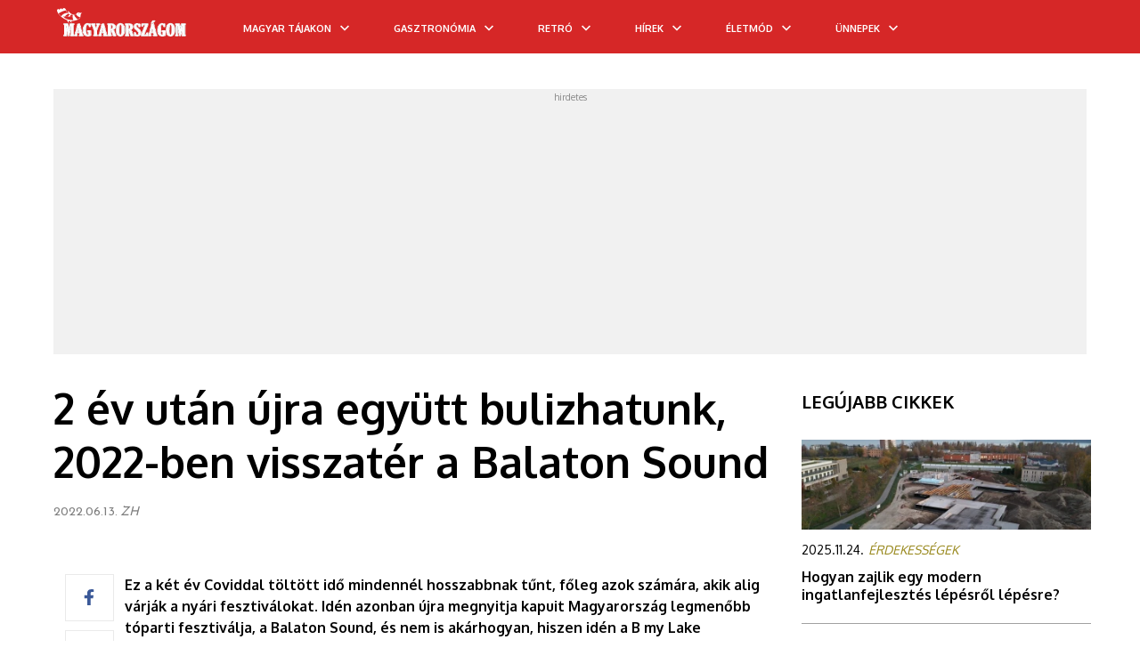

--- FILE ---
content_type: text/html; charset=utf-8
request_url: https://www.magyarorszagom.hu/visszater-a-balaton-sound-2022-zeni.html
body_size: 41822
content:
<!DOCTYPE html>
<html lang="hu" prefix="og: http://ogp.me/ns#">
<head>
        <meta http-equiv="content-type" content="text/html; charset=utf-8"/>
	<meta name="google-site-verification" content="KQOtJkE9rfT1cuooHOmvtyHzVRbBXqRYcL5DuzVQlug" />
    <title>2022-ben visszatér a Balaton Sound - 2 év után újra együtt bulizhatunk</title>
    <meta name="description" content="A szervezők a két év kényszerpihenő után mindent megtettek, hogy idén a legjobb LineUp-ot állítsák össze, 2022-ben visszatér a Balaton Sound a Be my Lake-kel"/>
        <meta name="keywords" content="A Balaton Sound és a Be my Lake együtt tér vissza"/>
        <meta name="google-site-verification" content="dv8IbCRzkBMhq3mvb-9hSqdQOSCMm2UXIdLVDB8Lgjk" />
    <meta name="author" content="magyarorszagom.hu"/>
    <meta name="Revisit-After" content="1 Days"/>
            <meta name="robots" content="index,follow,max-image-preview:large"/>
       
    <link rel="preload" href="https://www.magyarorszagom.hu/kep/1920x1080/110332.jpg" as="image" imagesrcset="https://www.magyarorszagom.hu/kep/1280x800/110332.jpg 1x, https://www.magyarorszagom.hu/kep/2560x1080/110332.jpg 2x">
    <link rel="alternate" type="application/rss+xml" title="magyarorszagom.hu" href="https://www.magyarorszagom.hu/rss" />
    
    <meta name="viewport" content="width=device-width, initial-scale=1.0, maximum-scale=1.1, user-scalable=yes"/>
    <meta property="fb:app_id" content="267862191527573">
	<meta property="fb:admins" content=""/>
    <meta property="og:title" content="2022-ben visszatér a Balaton Sound - 2 év után újra együtt bulizhatunk"/>
    <meta property="og:type" content="article"/>
    <meta property="og:image:type" content="image/jpeg" />     
    
    <!--108823 --> 
            <meta property="og:image" content="http://www.magyarorszagom.hu/kepnowebp/1200x630/108823.jpg?1765269239"/>
        <meta property="og:image:secure_url" content="https://www.magyarorszagom.hu/kep/1200x630/108823.jpg?1765269239"/>
                    <meta property="og:url" content="https://www.magyarorszagom.hu/visszater-a-balaton-sound-2022-zeni.html"/>
        <meta property="og:site_name" content="magyarorszagom.hu"/>
    <meta property="og:description" content="A szervezők a két év kényszerpihenő után mindent megtettek, hogy idén a legjobb LineUp-ot állítsák össze, 2022-ben visszatér a Balaton Sound a Be my Lake-kel"/>
    
        <!-- AMP -->
    <link rel="amphtml" href="https://www.magyarorszagom.hu/amp-visszater-a-balaton-sound-2022-zeni.html" />
        
    <link rel="apple-touch-icon-precomposed" sizes="57x57" href="apple-touch-icon-57x57.png" />
    <link rel="apple-touch-icon-precomposed" sizes="114x114" href="apple-touch-icon-114x114.png" />
    <link rel="apple-touch-icon-precomposed" sizes="72x72" href="apple-touch-icon-72x72.png" />
    <link rel="apple-touch-icon-precomposed" sizes="144x144" href="apple-touch-icon-144x144.png" />
    <link rel="apple-touch-icon-precomposed" sizes="120x120" href="apple-touch-icon-120x120.png" />
    <link rel="apple-touch-icon-precomposed" sizes="152x152" href="apple-touch-icon-152x152.png" />
    <link rel="icon" type="image/png" href="favicon-32x32.png?4" sizes="32x32" />
    <link rel="icon" type="image/png" href="favicon-16x16.png?4" sizes="16x16" />
    <meta name="application-name" content="Vitorlás életmód magazin"/>
    <meta name="msapplication-TileColor" content="#FFFFFF" />
    <meta name="msapplication-TileImage" content="mstile-144x144.png" />
    
    <meta name="DC.language" content="hu"/>

            
    
        
    
                <style>
        @import url('https://fonts.googleapis.com/css?family=Josefin+Sans:400,700&subset=latin-ext&display=swap');
@import url('https://fonts.googleapis.com/css?family=Oxygen:400,700&subset=latin-ext&display=swap');

body, h1, h2, h3, h4, h5, h6, p, ul, ol, li, a, input, form, label, textarea, img, header, nav, section, aside, footer{margin:0;padding:0;border:0;}
body, html{max-width:100%;overflow-x:hidden;}
.flex{ display: flex; }
.row { flex-direction: row; }
.col { flex-direction: column; }
li{list-style:none;}
.clear{float:none;clear:both;}
.nomargin{margin:0 !important;}
.nopadding{padding:0 !important;}
.noborder{border:0 !important;}
.nobg{background:none !important;}
.alignLeft{text-align:left !important;}
.alignRight{text-align:right !important;}
.alignCenter{text-align:center !important;}
.alignJustify{text-align:justify !important;}
.floatLeft{float:left !important;}
.floatRight{float:right !important;}
.floatNone{float:none !important;}
.submit input, input.submit{cursor:pointer;}
body{color:#000;font-family:'Oxygen', sans-serif;font-size:62.5%;overflow-x:hidden;width:100%;}
a{color:#000;outline:none;text-decoration:none;}
a:hover{text-decoration:none;}
h1, h2, h3, h4, h5{font-weight:bold;font-family:'Oxygen', sans-serif;}
h2, h3, h4, h5{color:#000000;}
.contentContainer{width:1160px;margin-left:auto;margin-right:auto;}
.clearboth{clear:both;float:none;height:0;max-height:0;overflow:hidden;}
.harmad{margin-right:1.724%;width:32.184%;float:left;}
.harmad{margin-right:3.449%;width:31.034%;float:left;}
.ketHarmad{width:66.092%;}
.ketHarmad{width:65.517%;}
.harmad:nth-of-type(3n){margin-right:0;}
header{width:100%;height:190px;padding:0;margin:0;}
header .headerTopContainer{width:100%;height:130px;background-color:#fff;display:-webkit-box;display:-moz-box;display:-ms-flexbox;display:-webkit-flex;display:flex;align-items:center;justify-content:center;position:relative;}
header nav{height:60px;}
header nav>ul{display:-webkit-box;display:-moz-box;display:-ms-flexbox;display:-webkit-flex;display:flex;width:100%;height:100%;align-items:center;justify-content:center;position:relative;}
header nav>ul>li{display:-webkit-box;display:-moz-box;display:-ms-flexbox;display:-webkit-flex;display:flex;align-items:center;height:100%;font-size:14px;text-transform:uppercase;color:#fff;font-weight:bold;padding:0 25px;padding:0 8px;margin:0 17px;}
header nav>ul>li a{margin-top:3px;color: white;font-family:'Oxygen', sans-serif;}
header nav>ul>li .arrowDown{height:100%;width:24px;display:flex;align-items:center;justify-content:center;position:relative;left:5px}
header nav>ul>li .wideSubmenu{position:absolute;top:100%;left:0;width:100%;background-color:#fff;padding:35px 0;z-index:99;display:none;border-bottom:1px solid #221e1f;}
header nav>ul>li .wideSubmenu ul a{font-weight:normal;font-size:16px;line-height:30px;text-transform:none;color:#010101;}
header nav>ul>li .wideSubmenu a:hover, .haromFrissCikk .frissCikk a:hover h3{color:#0b4d82;}
header nav>ul>li:hover .wideSubmenu{display:block;}
header .wideSubmenu .rovatKategoriak{float:left;}
header .wideSubmenu .haromFrissCikk{float:right;}
.haromFrissCikk .frissCikk{float:left;width:215px;margin-right:calc((100% - 645px)/2);}
.haromFrissCikk .frissCikk:nth-of-type(3n){margin-right:0px;}
.haromFrissCikk .frissCikk img{max-width:100%;margin-bottom:10px;}
.haromFrissCikk .frissCikk h3{font-size:12px;line-height:16px;font-weight:600;text-transform:none;}
header nav>ul>li:hover{background-color:#980500;}
header nav>ul>li:hover>a{color:#fff;}
header.indexHeader nav>ul>li .arrowDown svg{fill:white;}
header nav>ul>li .arrowDown svg{fill:white;}
header nav>ul>li:hover .arrowDown svg{fill:white;}
header .icons{position:absolute;right:30px;top:50%;font-size:18px;transform:translate(0, -50%);font-size:18px;float:right;color:#413f39;}
header .icons a{margin-left:5px;}
header .icons a:hover{color:#0b4d82;}
.newsSliderNew{margin-left:0;margin-right:0;}
.newsSliderNew .oneNews{position:relative;}
.newsSliderNew .oneNews img{width:100%;height:100%; max-height: 505px;}
.newsSliderNew .szovegSav{position:absolute;bottom:0;background-color:rgba(0,0,0,.5);width:calc(100% - 40px);color:#fff;padding:20px 20px;transition:background-color 300ms;}
.oneNews:hover .szovegSav{background-color:#d62727;}
.newsSliderNew .szovegSav a{color:#fff;}
.newsSliderNew .szovegSav h3{font-size:18px;color:#fff;margin-top:10px;}
.szovegSav .desc{max-height:0px;overflow:hidden;transition:max-height 1s cubic-bezier(0.165, 0.84, 0.44, 1);font-size:14px;line-height:normal;}
.oneNews:hover .desc{max-height:100px;}
.szovegSav .desc p{padding-top:10px;}
.cattreeShow1{margin-top:40px;margin-bottom:80px;}
.cattreeShow1 img{width:100%;}
.cattreeTitle{border-bottom:0px solid #000;margin-bottom:15px;font-weight:normal;text-transform:uppercase;}
.cattreeTitle a{padding-bottom:10px;display:inline-block;font-size:24px;line-height:normal;font-weight:bold;color:#000;font-family:'Oxygen', sans-serif;}
.cattreeShow1 h3{font-size:24px;font-weight:bold;margin-top:12px;margin-bottom:12px;height:62px;line-height:normal;overflow:hidden;}
.cattreeShow1 p{font-size:14px;line-height:24px;color:#6a6a6a;}
.cattreeShow2{margin-bottom:80px;width:64.942%;float:left;margin-right:1.724%;}
.cattreeShow2 img{width:100%;}
.cattreeShow2 h3{font-size:18px;font-weight:bold;margin-top:30px;margin-bottom:30px;height:50px;line-height:27px;overflow:hidden;}
.cattreeShow2 p{font-size:14px;line-height:24px;color:#6a6a6a;}
.cattreeShow2 .nagy{width:100%;margin-bottom:30px;}
.cattreeShow2 .nagy img{width:48.3%;float:left;margin-right:20px;}
.cattreeShow2 .nagy h3{font-size:24px;height:auto;margin-bottom:10px;margin-top:0;}
.cattreeShow2 .nagy .authorAndDate{font-size:12px;margin-bottom:12px;}
.cattreeShow2 .fel{width:48.3%;float:left;}
.cattreeShow2 .fel:nth-of-type(2n-1){margin-left:3%;margin-bottom:25px;}
.cattreeShow2 .fel img{width:34.5%;float:left;margin-right:10px;}
.cattreeShow2 .fel h3{margin-top:0;margin-bottom:10px;}
.cattreeShow3{margin-bottom:80px;}
.cattreeShow3 img{width:100%;}
.cattreeShow3 .negyed{width:24%;float:left;margin-right:1.25%;}
.cattreeShow3 .negyed:nth-of-type(4n){margin-right:0;}
.cattreeShow3 h3{font-size:18px;font-weight:bold;margin-top:10px;margin-bottom:10px;height:50px;line-height:27px;overflow:hidden;}
.cattreeShow3 p{font-size:14px;line-height:24px;color:#6a6a6a;}
.cattreeShow4{margin-bottom:80px;}
.cattreeShow4 img{width:100%;}
.cattreeShow4 h3{font-size:18px;font-weight:bold;margin-top:10px;margin-bottom:10px;height:50px;line-height:27px;overflow:hidden;}
.cattreeShow4 p{font-size:14px;line-height:125%;color:#6a6a6a;}
.cattreeShow4 .nagy{width:48.5%;position:relative;float:left;margin-right:3%;margin-bottom:15px;}
.cattreeShow4 .nagy .gradient{position:absolute;width:100%;height:100%;top:0;left:0;z-index:1;}
.cattreeShow4 .szoveg{bottom:35px;z-index:2;}
.cattreeShow4 .nagy .szoveg h3{font-size:18px;height:auto;max-height:52px;}
.cattreeShow4 .nagy .szoveg p{font-size:14px;color:#6a6a6a;}
.cattreeShow4 .szoveg h3 a, .cattreeShow4 .szoveg p{}
.cattreeShow4 .pici{float:left;width:47%;margin-bottom:15px;}
.cattreeShow4 .pici img{float:left;width:36.8%;margin-right:10px;}
.harmad .pici img{width:31.1%;}
.cattreeShow4 .pici h3, .cattreeShow4 .pici h3 a{font-size:16px;height:auto;max-height:58px;margin:0;line-height:125%;margin-bottom:5px;}
.cattreeShow4.harmad .nagy, .cattreeShow4.harmad .pici{width:100%;}
.cattreeShow4.harmad .szoveg p{display:none;}
.cattreeShow4.harmad.videos{margin-right:0;}
.cattreeShow4.harmad .nagy .szoveg h3{margin-bottom:0;}
.cattreeShow6 .harmad{width:100%;display:flex;margin-bottom:30px;}
.cattreeShow6 img{width:300px;min-width:300px;margin-right:15px;margin-bottom:0;}
.cattreeShow6 h3{margin-top:0;height:auto;}
.authorAndDate{margin-bottom:10px;}
footer{    border-top: 2px solid #d62727;    margin-top: 1em;    padding-top: 1em;}/*margin-top:40px;background:-moz-linear-gradient(top, rgba(174,204,232,1) 0%, rgba(197,218,238,0) 28%, rgba(255,255,255,0) 100%);background:-webkit-linear-gradient(top, rgba(174,204,232,1) 0%,rgba(197,218,238,0) 28%,rgba(255,255,255,0) 100%);background:linear-gradient(to bottom, rgba(174,204,232,1) 0%,rgba(197,218,238,0) 28%,rgba(255,255,255,0) 100%);filter:progid:DXImageTransform.Microsoft.gradient(startColorstr='#aecce8', endColorstr='#00ffffff',GradientType=0);}*/
footer .contentContainer{display:flex;}
footer .harmad{padding-top:50px;padding-bottom:50px;text-align:center;position:relative;}
footer .harmad:nth-of-type(2){border-left:1px solid;border-right:1px solid;border-color:#ccc;margin-right:calc(1.724% - 2px);display:flex;flex-direction:column;align-items:center;}
footer .footerLogo{display:inline-block;max-width:67%;}
footer .harmad a{display:block;font-size:10px;line-height:36px;text-align:center;text-transform:uppercase;color:#000;}
footer .harmad p{font-size:14px;line-height:18px;margin:20px 0;color:#000;padding:10px;}
footer a.socialIcon{width:40px;height:40px;background-color:#ccc;margin-right:4px;float:left;color:#fff;font-size:16px;display:flex;justify-content:center;align-items:center;}
footer .socialIcon:last-of-type{margin-right:0;}
footer .socialIcon.fb{background-color:#3b5998;}
footer .socialIcon.google{background-color:#dd4b39;}
footer .socialIcon.pinterest{background-color:#cb2027;}
footer .harmad .footerCredit{position:absolute;width:90%;bottom:10px;}
footer .harmad .footerCredit a{display:initial;line-height:normal;}
.nodeCollMenu{width:100%;border-bottom:2px solid #d1c2b6;background:#00c6ff;}
.nodeCollector{margin:auto;width:119.3em;}
.nodeCollector a{color:#fff;font-size:1.4em;padding:0.2em;display:inline-block;padding-left:0.5em;padding-right:0.5em;text-transform:uppercase;background-color:#00c6ff;}
.nodeCollector a:hover{text-decoration:none;background-color:#8e043b;}
.contentWrapper{z-index:2;max-width:100%;overflow:hidden;}
.content{width:1160px;margin:40px auto 0 auto;padding:1.5em;padding-top:0em;z-index:4;}
@media(max-width:991px){
	.content{margin:0 auto;}
}
.colJoin5{float:left;width:162.0em;max-width:100%;}
.colJoin4{float:left;width:119.25em;max-width:100%;}
.colJoin3{float:left;width:89em;max-width:100%;}
.colJoin2.mainDoubleBoxLeft{margin-right:1.75em;margin-bottom:2em;}
.colJoin2{float:left;width:58.75em;max-width:100%;}
.oneCol{float:left;width:28.5em;max-width:100%;}
.col1{width:28.5em;}
.col2, .col3, .col4, .col5{width:28.5em;margin-left:1.75em;}
.col12345, .col1234, .col123, .col12{max-width:100%;overflow:hidden;}
.mainContentBox{float:left;width:100%;max-width:100%;margin-bottom:1.5em;}
.mainContentBoxInnerWithBorder{overflow:hidden;padding:0.5em;}
.newsList{max-width:100%;width:100%;background-color:#FFF;margin-bottom:1.3em;clear:both;float:none;overflow:hidden;}
.newsList .itemImg{float:left;margin-right:10px;height:133px;}
.newsList h3{font-size:1.6em;color:#000;margin-bottom:3px;padding-top:3px;max-height:50px;overflow:hidden;}
.newsList .itemHeader{font-weight:bold;font-size:1.4em;margin-bottom:8px;}
.newsList .itemHeader a{color:#930c43;font-weight:800;text-transform:uppercase;letter-spacing:-0.3px;}
.newsList .itemHeader a:hover{color:#c42630;text-decoration:none;}
.newsList h3 a{color:#4e4e4e;line-height:1.5em;}
.newsList h3 a:hover{color:#f08703;text-decoration:none;}
.newsList .itemDesc{font-size:1.2em;max-height:55px;overflow:hidden;max-width:100%;padding-right:10px;color:#828586;}
.mainBox{display:inline-block;width:31em;max-width:100%;margin-bottom:1.5em;}
.mainBox .mainBoxInner{}
.mainBox .mainBoxInnerWithBorder{overflow:hidden;}
.mainBox .mainBoxTopImage{width:100%;}
.mainBox .mainBoxFooter{padding:0.8em 1em 0.8em 1em;background:rgb(0, 198, 255);text-align:center;letter-spacing:0.03em;}
.mainBox .mainBoxMiddle h3, .mainBox .mainBoxMiddle p, .mainBox .mainBoxMiddle a{color:#000;}
.mainBox .mainBoxMiddle h3 a{color:#000;}
.mainBox .mainBoxMiddle h3{font-size:1.9em;margin-bottom:1em;letter-spacing:0em;line-height:1.4;font-weight:600;color:#000000;height:2.6em;overflow:hidden;position:relative;padding:0.3em;margin-left:0em;}
.mainBox:hover .mainBoxMiddle h3{}
.mainBox .mainBoxMiddle p{font-size:1.4em;text-align:justify;font-weight:300;}
.mainBox .mainBoxFooter a{color:#ECECEC;font-size:1.4em;font-weight:500;}
.mainBoxDouble{display:inline-block;width:57.5em;max-width:100%;margin-bottom:1.5em;background-color:#FFF;}
.mainBoxDouble .mainBoxDoubleInner .mainBoxDoubleImageContent{width:100%;height:42em;overflow:hidden;}
.mainBox .mainBoxHeader, .mainBoxDouble .mainBoxTitle{font-size:2.2em;height:3em;margin-top:-3.8em;position:relative;background-color:rgba(0, 198, 255, 0.3);padding:0.4em;}
.mainBox .mainBoxHeader, .mainBoxDouble .mainBoxTitle a{color:#FEFEFE;}
.mainBox .mainBoxHeader, .mainBoxDouble .mainBoxTitle a:hover{text-decoration:none;color:#FFF;}
.mainBox .mainBoxHeader, .mainBoxDouble .mainBoxTitle .mainBoxHeader a{color:#fdd501;text-shadow:0px 0px 3px #232021;font-weight:bold;text-transform:uppercase;letter-spacing:-0.3px;}
.mainBox .mainBoxHeader, .mainBoxDouble .mainBoxTitle .mainBoxHeader a:hover{color:#FFF;text-decoration:none;}
.mainBox .mainBoxHeader, .mainBoxDouble .mainBoxHeader{font-size:1em;margin-top:-2em;height:2em;}
.mainBox:hover .mainBoxHeader,
.mainBoxDouble:hover .mainBoxTitle{background-color:rgba(0, 198, 255, 0.9);}
.mainBox .mainBoxHeader{font-size:1.2em;padding-left:0.5em;}
.mainBoxDouble .mainBoxDoubleInner .mainBoxDoubleImageContent img{min-width:100%;min-height:100%;}
.mainbox
.mainBoxDouble .mainBoxDoubleWithBorder{overflow:hidden;}
.mainBoxDouble .mainBoxDoubleImage{display:inline-block;}
.mainBoxDouble .mainBoxDoubleMiddle{width:95%;max-height:10em;margin-top:0.7em;padding-left:0.8em;font-size:1.2em;line-height:1.8em;}
.newsBoxDouble h3{overflow:hidden;}
.newsBoxDouble h3 a{padding-top:0em;}
.newsBoxDouble .mainBoxDoubleMiddle p{font-size:1.6em;color:#000;text-align:justify;margin-bottom:1em;height:6em;line-height:1.5em;overflow:hidden;}
.newsBoxDouble .mainBoxDoubleMiddle .mainBoxDoubleFooter{font-size:1.4em;}
.newsBoxDouble .mainBoxDoubleMiddle .mainBoxDoubleFooter a{font-weight:bold;}
.bannerBox .mainBoxInner{background-color:#E7E7E7 !important;padding:0.5em;}
.bannerBox .bannerImage{display:block;width:100%;}
.mainWideBannerBox{width:100%;text-align:center;/*margin-bottom:1em;*/}
.mainWideBannerBox .bannerImage{max-width:100%;}
.videoBox .youtube-player{display:block;width:100%;border:0 none;height:24.0em;}
.recipeBox{}
.consultBox{}
.consultBox .consultBoxTop{padding:1.5em 1.5em 1em 1.5em;}
.consultBox .consultBoxMiddle{clear:both;padding:1.5em 1.5em 1em 1.5em;border-top:1px solid #e7e7e7;}
.consultBox .consultBoxTop img{margin:0 1.2em 1em 0;float:left;width:9em;max-width:35%;}
.consultBox .consultBoxTop h3{font-size:1.8em;margin-bottom:1.5em;}
.consultBox .consultBoxTop h3 a{font-weight:bold;}
.consultBox .consultBoxTop .consultBoxQuestion{font-size:1.4em;text-align:justify;}
.consultBox .consultBoxTop .consultBoxQuestion a{font-weight:bold;color:#404040;}
.consultBox .consultBoxMiddle .consultBoxAnswer{font-size:1.4em;text-align:justify;}
.productBox .productBoxTop{padding:1.5em 1.5em 1.5em 1em;}
.productBox .productBoxTop h3{text-align:center;font-size:1.8em;margin-bottom:0.8em;}
.productBox .productBoxTop h3 a{color:#252525;}
.productBox .productBoxTop img{display:block;margin:0 auto 1em;max-width:100%;width:27em;}
.newsletterBox .mainBoxInner,
.calendarBox .mainBoxInner,
.voteMainBox .mainBoxInner{background-color:transparent;}
.newsletterBox .newsletterBoxInner{padding:1.5em;}
.newsletterBox .newsletterBoxInner h3{font-size:2.0em;margin-bottom:1em;}
.newsletterBox .newsletterBoxInner h3 a, .newsletterBox .newsletterBoxInner p, .newsletterBox .newsletterBoxInner{color:#252525;}
.newsletterBox .newsletterBoxInner p{font-size:1.4em;margin-bottom:1em;}
.newsletterBox .newsletterBoxInner .newsletterName,
.newsletterBox .newsletterBoxInner .newsletterEmail{font-size:1.4em;clear:both;}
.newsletterBox .newsletterBoxInner .newsletterName input,
.newsletterBox .newsletterBoxInner .newsletterEmail input{width:70%;display:block;float:left;border:1px solid #9c9c9c;padding:0.2em 0.4em;margin-bottom:0.6em;}
.newsletterBox .newsletterBoxInner .newsletterName label,
.newsletterBox .newsletterBoxInner .newsletterEmail label{width:12%;margin-right:8%;margin-top:0.3em;display:block;float:left;}
.newsletterBox .newsletterBoxInner .newsletterSubmit{clear:both;text-align:right;font-size:1.4em;padding-right:4%;}
.newsletterBox .newsletterBoxInner .newsletterSubmit input{display:inline-block;background:none;color:#920b41;font-weight:bold;cursor:pointer;}
.servicesBox .servicesBoxMiddle{padding:1.5em 1.5em 1em 1.5em;}
.servicesBox .servicesBoxMiddle h3{font-size:1.8em;margin-bottom:0.8em;}
.servicesBox .servicesBoxMiddle img,
.marketplaceBox .marketplaceBoxMiddle img{display:block;margin:0 auto 1em;max-width:100%;width:27em;}
.servicesBox .servicesBoxMiddle p,
.marketplaceBox .marketplaceBoxMiddle p{font-size:1.4em;color:#404040;}
.servicesBox .servicesBoxMiddle p span{display:inline-block;width:4.5em;max-width:25%;}
.marketplaceBox .marketplaceBoxMiddle{padding:1.5em 1.5em 1em 1.5em;}
.marketplaceBox .marketplaceBoxMiddle h3{font-size:1.8em;margin-bottom:0.8em;}
.marketplaceBox .marketplaceBoxMiddle h3 a{color:#252525;}
.navbar{color:#000;font-weight:normal;font-size:18px;font-family:'Oxygen', sans-serif;margin-bottom:15px;width:810px;margin-left:4px;}
.navbar a{color:#000;}
.navbar a:hover{color:#0b4d82;}
.voteMainBox .mainBoxMiddle h3 a{color:#404040;}
.voteMainBox .voteMainBoxRow{margin-bottom:0.5em;}
.voteMainBox .voteMainBoxRow label{display:inline-block;font-size:1.4em;margin-left:0.5em;max-width:70%;vertical-align:top;}
.voteMainBox .voteMainBoxRow input{margin-top:0.2em;vertical-align:top;}
.voteMainBox .submit input{background:none;color:#fe7010;font-size:1.4em;font-weight:bold;display:block;margin:1.0em 0 0.5em;text-transform:uppercase;text-decoration:underline;}
.voteMainBox .mainBoxMiddle a{color:#fe7010;}
.FBLikeBoxMainBox .fb_iframe_widget,
.FBLikeBoxMainBox .fb_iframe_widget span,
.FBLikeBoxMainBox .fb_iframe_widget span iframe[style]{width:100% !important;}
.addMoreNews{display:inline-block;background:#e3f396;color:#920b41;text-transform:uppercase;font-size:1.8em;padding:0.4em 1.2em;}
.calendarBox .boxTitle{text-align:center;margin-top:1.0em;}
.calendarBox .calendarMonth{font-size:1.4em;font-weight:normal;margin-bottom:1em;}
.calendarBox .mainBoxInner .calendarMonth a{color:#920b41;}
.calendarBox table{border-spacing:0.3em;font-size:1.4em;width:100%;margin:0 auto 1.0em;table-layout:fixed;}
.calendarBox th{color:#010101;}
.calendarBox td, .calendarBox th{width:14.38%;text-align:center;vertical-align:middle;height:1.4em;}
.calendarBox td{background-color:#fefeff;color:black;text-align:center;}
.calendarBox td.active{padding:0;}
.calendarBox td.active a{background-color:#0963ab;color:#ffffff;display:block;font-weight:bold;padding:0.2em 0;}
.calendarBox td.active a:hover{background-color:#920b41;color:#e9edf4;display:block;font-weight:bold;padding:0.2em 0;}
.calendarBox .calendarLinks{background-color:#920b41;padding:0;color:#ffffff;}
.calendarBox .calendarLinks a{color:#ffffff;}
.calendarBox .calendarLinks div{padding:2em 1.5em;font-size:1.4em;}
.calendarBox .calendarLinks div{display:none;}
.newsListBoxes{font-size:10px;}
.newsListBoxes .item{clear:none;height:43em;overflow:hidden;}
.newsListBoxes .item .itemDesc{font-size:12px;text-align:justify;}
.newsListBoxes .item .itemInner{padding:1em;border:1px solid #B0B0B0;margin-top:0px;overflow:hidden;height:13em;}
.newsListBoxes .item img{float:none;display:block;max-width:100%;width:100%;margin:0px;}
.newsListBoxes .item h3 a{color:#102d68;font-family:Trebuchet\ ms;font-size:20px;font-weight:bold;line-height:18px;}
.newsListBoxes .item h3{font-size:1.8em;margin-bottom:0.3em;max-height:2.6em;overflow:hidden;}
.newsListBoxes .item .more a{color:#FFF;}
.newsListBoxes .item .more{float:right;background-color:#F28C03;color:#FFF;text-transform:uppercase;padding:5px;padding-bottom:2px;font-size:14px;font-family:Trebuchet\ ms;line-height:22px;}
.viewPage .contentTitle{font-size:60px;/*font-weight:normal;*/color:#000;margin-bottom:20px;
font-size: 48px;line-height: 60px;}
.viewPage .top{border-bottom:1px solid #d4d4d4;border-top:0px solid #c0c0c0;margin-bottom:0em;font-size:1.4em;line-height:2.4em;text-align:right;min-height:2.2em;margin-bottom:6px;}
.viewPage .top .date{color:#5b5b5b;}
.shareTopG{border:none;float:left;display:inline-block;margin-right:1em;vertical-align:middle;line-height:0.1em;margin-top:0.4em;max-height:2.0em;}
.shareTopFB{width:450px;float:left;overflow:visible;text-align:left;}
.shareTopFB .fb_iframe_widget>span{margin-top:0.4em;width:450px !important;overflow:visible !important;float:left;}
.shareTopFB .fb-like-box{margin-top:0.4em;width:450px !important;overflow:visible !important;}
.shareTopFB .fb-like-box iframe[style]{border:none;float:left;display:inline-block;margin-right:1em;vertical-align:middle;line-height:0.1em;margin-top:0.4em;margin:0;max-height:2.0em;position:absolute;}
.pottyok{clear:both;float:none;text-align:center;margin-bottom:2.5em;}
.pottyok a, .pottyok span{color:#808080;font-size:18px;font-weight:normal;display:inline-block;vertical-align:middle;margin-right:0.2em;border-radius:50%;}
.pottyok a:hover{color:#0b4d82;}
.pottyok .pottyokElozo{margin-right:0.5em;}
.pottyok .pottyokKovetkezo{margin-left:0.5em;margin-right:0;}
.pottyok .pottyInaktiv{background:#959595;width:13px;height:13px;}
.pottyok .pottyAktiv{background:#0b4d82;width:15px;height:15px;}
.hirdetesHeader{text-align:right;margin:0 0 0.3em 0;font-size:1em;font-weight:normal;color:#626363;}
.newsBigShare{text-align:center;padding-top:5.0em;height:25.0em;position:relative;}
.newsBigShare .fb-share-button{position:relative;left:-7.3em;}
.newsBigShare iframe{transform:scale(2.72);-ms-transform:scale(2.72);-webkit-transform:scale(2.72);-o-transform:scale(2.72);-moz-transform:scale(2.72);transform-origin:top left;-ms-transform-origin:top left;-webkit-transform-origin:top left;-moz-transform-origin:top left;-webkit-transform-origin:top left;}
.hirdetesPlaceholder{width:300px;height:600px;background-color:#ccc;margin-left:auto;margin-right:auto;margin-bottom:35px;text-align:center;}
.labelContainer{text-align:center !important;}
.labelContainer a, .goToDictionary{line-height:26px;height:23px;border:1px solid #ccc;font-size:12px;color:#4f4f4f;display:inline-block;margin-right:13px;margin-bottom:8px;text-transform:uppercase;padding:0 12px;}
.labelContainer a:hover, .goToDictionary:hover{background-color:#d62727;color:#fff;}
.goToDictionary{margin-left:auto;margin-right:auto;display:block;width:135px;text-align:center;}
.newsLeft{margin-right:30px;position:relative;}
.newsRight{width:325px;min-width:325px;max-width:325px;}
.viewPage.newsViewPage{width: 810px;
    margin-right: 30px;
    display: flex; margin-top: 30px;}
.viewPage.newsViewPage, .viewPage.dictionaryListPage{margin-right:30px;display:flex;}
.dictionaryLeft{min-width:810px;margin-right:30px;position:relative;}
.dictionaryRight{width:325px;min-width:325px;max-width:325px;}
.viewPage.newsViewPage .socialAndArticle{margin-top:50px;display:flex;}
.viewPage.newsViewPage .socialLeft{width:80px;min-width:80px;max-width:80px;}
.socialLeft .socialSquare{font-size:18px;text-align:center;width:53px;height:51px;line-height:55px;border:1px solid #eaeaea;margin-left:auto;margin-right:auto;margin-bottom:10px;cursor:pointer;display:block;}
.socialSquare svg{height: 18px;}
.socialSquare.fb{color:#3b5998;}
.socialSquare.fb:hover{color:#fff;background-color:#3b5998;}
.socialSquare.instagram{color:#3f729b;}
.socialSquare.instagram:hover{color:#fff;background-color:#3f729b;}
.socialSquare.twitter{color:#00aced;}
.socialSquare.twitter:hover{color:#fff;background-color:#00aced;}
.socialSquare.gplus{color:#dd4b39;}
.socialSquare.gplus:hover{color:#fff;background-color:#dd4b39;}
.socialSquare.pinterest{color:#cb2027;}
.socialSquare.pinterest:hover{color:#fff;background-color:#cb2027;}
.socialSquare.message{color:#3f3f3f;}
.socialSquare.message:hover{color:#fff;background-color:#3f3f3f;}
.socialSquare.messenger{color:#0084FF;}
.socialSquare.messenger:hover{color:#fff;background-color:#0084FF;}
.viewPage.newsViewPage article{width:730px;max-width:730px;max-width:730px;}
.newsViewPage .date{font-family:'Josefin Sans', sans-serif;font-size:14px;color:#7e7e7e;}
.newsViewPage .author{font-family:'Josefin Sans', sans-serif;font-size:14px;color:#7e7e7e;font-style:italic;}
.newsViewPage .newsCenterCol{position:relative;width:72.5em;margin:0 auto;max-width:100%;}
.newsViewPage .newsCenterCol .newsBannerLeft{position:absolute;top:4.5em;left:-13.5em;width:12em;margin-bottom:1.5em;}
.newsViewPage .newsCenterCol .newsBannerRight{position:absolute;top:4.5em;right:-13.5em;width:12em;margin-bottom:1.5em;}
.newsViewPage .newsCenterCol .newsBannerBottom{width:100%;margin-bottom:1.5em;}
.newsViewPage .currentHeaderTitle{font-weight:bold;font-size:1.8em;color:#000000;margin-bottom:1em;}
.viewPage .firstNewsImage{margin:0 auto 2.0em auto;display:inline-block;}
.viewPage .abstract{color:#000;font-size:16px;font-weight:bold;text-align:left;line-height:24px;margin-bottom:20px;font-family:'Oxygen', sans-serif;}
.viewPage img{width: 100%;max-width:100%;height:auto !important;}
.viewPage iframe{max-width:100%;}
.viewPage .fck{color:#000;overflow:hidden;text-align:left;font-size:16px;line-height:24px;}
.viewPage .fck h2{font-weight:bold;font-size:24px;}
.viewPage .fck h3{font-weight:bold;font-size:21px;}

.viewPage .fck p, .viewPage .fck h2 , .viewPage .fck h3{ text-align: left !important;}
.viewPage .fck h3 , .viewPage .fck h2 {padding-top: 32px; font-size: 20px; line-height: 24px;}
.viewPage .fck p{padding-top: 16px;}

.viewPage .fck ul li{list-style:disc;}
.viewPage .fck ol, .fck ul{padding-left:2em;}
.viewPage .fck ol li{list-style:decimal;}
.viewPage .fck table{border-spacing:0;border-collapse:collapse;margin:1em 0;}
.viewPage .fck table, .viewPage .fck table td, .viewPage .fck table th{border:1px solid #5e5e5e;}
.viewPage .fck table td, .viewPage .fck table th{padding:0.8em;}
.viewPage .fck .newsBoxinNews{border:1px solid #CCC;margin-top:10px;margin-bottom:10px;}
.viewPage .fck .newsBoxinNews .boxInner{padding:5px;margin-left:10px;height:135px;overflow:hidden;}
.viewPage .fck .newsBoxinNews .boxInnerImg{float:left;width:180px !important;height:145px !important;margin-right:10px;overflow:hidden;}
.viewPage .fck .newsBoxinNews .boxInnerImg img{width:auto !important;max-width:none !important;height:145px !important;}
.viewPage .fck .newsBoxinNews .boxInner h3{line-height:1.3em;}
.viewPage .fck .newsBoxinNews .boxInner .mainBoxMiddle{line-height:1.3}
.newsViewPage .cikkKov{font-size:20px;font-weight:bold;color:#0b4d82;margin-top:30px;display:block;}
.cattreeBox h2{border-bottom:1px solid #858585;color:#f08703;padding:0.5em;padding-bottom:0.2em;font-size:1.8em;margin-bottom:0.5em;text-transform:uppercase;}
.cattreeBox .col1,
.cattreeBox .col2{width:100%;max-width:28em;float:left;overflow:hidden;}
.cattreeBox .newsInCatreeBox,
.cattreeBox.newsInCatreeBox{margin-bottom:2em;height:auto;overflow:hidden;color:#828586;}
.cattreeBox .newsInCatreeBox.doubleCatreeBox{min-height:36em;max-height:42em;}
.cattreeBox .newsInCatreeBox .boxInnerImg{width:100%;}
.cattreeBox .newsInCatreeBox .boxInnerImg img{width:100%;}
.cattreeBox .newsInCatreeBox .boxInner a{color:#000;background-color:#FFF;padding-right:0.3em;padding-top:0.2em;white-space:pre-wrap;}
.cattreeBox .newsInCatreeBox .boxInner a:hover{color:#930c42;text-decoration:none;}
.cattreeBox .newsInCatreeBox.newsNoThumb .boxInner a{font-size:1.1em;line-height:1.5;}
.cattreeBox .newsInCatreeBox.newsNoThumb:hover .boxInner a,
.cattreeBox .newsInCatreeBox.newsNoThumb .boxInner a:hover{text-decoration:none;color:#f08703;}
.cattreeBox .newsInCatreeBox .boxInner .mainBoxHeader a{color:#fefefe;padding:0.2em;padding-bottom:0.5em;padding-right:0.5em;padding-left:0.5em;text-transform:uppercase;background-color:transparent;letter-spacing:-0.5px;font-weight:800;}
.cattreeBox .newsInCatreeBox .boxInner .mainBoxHeader a:hover{text-decoration:none;color:#f08703;}
.cattreeBox .newsInCatreeBox .boxInner .mainBoxHeader{position:relative;margin-bottom:0.2em;}
.cattreeBox .newsInCatreeBox .boxInner{font-size:1.4em;margin-top:-2.05em;line-height:1.8em;background-color:#FFF;display:block;}
.cattreeBox .newsInCatreeBox.newsNoThumb{margin-bottom:1.5em;max-height:13em;height:auto;}
.cattreeBox .newsInCatreeBox.newsNoThumb .boxInner{margin-top:0em;}
.cattreeBox .newsInCatreeBox.newsNoThumb .boxInner h3{margin-top:0em;}
.cattreeBox .newsInCatreeBox.newsNoThumb .boxInner a.headCat{color:#d10a11;font-weight:bold;padding-right:0.3em;display:inline-block;}
.cattreeBox .newsInCatreeBox.newsNoThumb .boxInner .headCat h3{display:inline-block;}
.cattreeBox .newsInCatreeBox.newsNoThumb .boxInner .headCat h3 a{display:inline-block;}
.viewPage .fck .newsBoxinNews{border:1px solid #CCC;margin-top:10px;margin-bottom:10px;}
.viewPage .fck .newsBoxinNews .boxInner{padding:5px;margin-left:10px;height:135px;overflow:hidden;}
.viewPage .fck .newsBoxinNews .boxInnerImg{float:left;width:180px !important;height:145px !important;margin-right:10px;overflow:hidden;}
.viewPage .fck .newsBoxinNews .boxInnerImg img{width:auto !important;max-width:none !important;height:145px !important;}
.viewPage .fck .newsBoxinNews .boxInner h3{line-height:1.3em;}
.viewPage .fck .newsBoxinNews .boxInner .mainBoxMiddle{line-height:1.3}
.viewPage .newsShareBadges{background:url("../images_resp/newsShareBottom.jpg") no-repeat scroll left top rgba(0, 0, 0, 0);background-size:contain;margin:1em 0 2.5em;min-height:24px;padding:48px 0 0 81px;}
.viewPage .newsShareBadges .newsShareFBShareButton{height:24px;padding:0;display:inline-block;margin-top:2px;vertical-align:top;}
.viewPage .newsShareBadges .newsShareGShareButton{height:24px;padding:0;display:inline-block;margin-right:1em;vertical-align:top;}
.viewPage .commentsFBBlockTitle{font-size:2.4em;font-weight:normal;color:#464646;margin:0.2em 0 0.5em;}
.newsKapcsNews{margin-top:2em;}
.newsKapcsNews .newsKapcsBoxItem{width:100%;display:block;float:left;margin-bottom:0.5em;padding-bottom:0.5em;height:auto;border-bottom:1px solid #f1f1f1;}
.newsKapcsNews .newsKapcsBoxItem .boxImg{float:left;overflow:hidden;width:30%;}
.newsKapcsNews .newsKapcsBoxItem .boxImg img{width:266px;}
.newsKapcsNews .newsKapcsBoxItem .boxTxt{margin-left:4em;float:left;width:60%;}
.newsKapcsNews .newsKapcsBoxItem .boxTxt .boxTitle{font-size:2em;color:#323232;font-weight:bold;}
.newsKapcsNews .newsKapcsBoxItem .boxTxt .boxDate{font-size:1.3em;color:#848484;padding-top:0.2em;padding-bottom:0.2em;}
.newsKapcsNews .newsKapcsBoxItem:hover .boxTitle{color:#00c6ff;}
.newsKapcsNews .newsKapcsBoxItem .boxTxt .boxDesc{color:#323232;font-size:1.3em;}
.newsKapcsNews .newsKapcsItem a{color:#323232;width:100%;display:block;font-weight:bold;}
.newsKapcsNews .newsKapcsItem{font-size:1.4em;line-height:1.7;margin-bottom:0.3em;}
.newsKapcsNews .newsKapcsItem span{color:#848484;padding-right:1.5em;width:100%;display:block;margin-bottom:-0.4em;}
.viewPage .newsKapcsBox{clear:both;margin:0 0 1.5em;}
.viewPage .newsKapcsBoxTitle{text-align:center;font-size:2.4em;font-weight:normal;color:#464646;margin-bottom:0.5em;}
.viewPage .newsKapcsBox .newsKapcsBoxItem{display:block;float:left;width:32%;margin-right:2%;position:relative;}
.viewPage .newsKapcsBox .newsKapcsBoxItem:last-of-type{margin-right:0;}
.viewPage .newsKapcsBox .newsKapcsBoxItem img{display:block;width:100%;}
.viewPage .newsKapcsBox .newsKapcsBoxItem p{position:absolute;left:0;right:0;bottom:0;height:2.6em;padding:0.7em;font-size:1.6em;color:#ffffff;background-color:rgba(24, 99, 158, 0.83);overflow:hidden;}
.shareContainer{clear:both;border-top:0px solid #c0c0c0;border-bottom:1px solid #d4d4d4;margin:1em 0 0.5em 0;text-align:right;}
.shareContainer .shareFB{border:none;float:left;margin:4px 5px 0 0;}
.shareContainer .shareG{border:none;float:left;margin:-2px 0 0 0;width:65px;}
.shareContainer a, .shareContainer p{line-height:28px;margin:0px;}
.shareContainer .osszaMeg{float:left;margin-right:10px;font-size:1.4em;line-height:28px;}
.shareContainer .addthis_toolbox{float:left;height:21px;margin-top:1px;padding-top:5px;width:215px;}
.shareContainer .divide, .shareHorizontal .divide{border-right:1px solid #c0c0c0;display:block;float:left;margin:0 3px;width:2px;height:16px;}
.shareContainer .addthis_button_twitter span, .shareVertical .addthis_button_twitter span{background:url(../images_resp/twitterButton.png);background-size:19px 18px;background-repeat:no-repeat;}
.shareContainer .addthis_button_email span{background:url(../images_resp/emailButton3.png);background-size:21px 21px;background-repeat:no-repeat;}
.shareContainer .addthis_button_print span{background:url(../images_resp/printButton.png);background-size:21px 21px;background-repeat:no-repeat;}
.shareContainer .addthis_button_google span, .shareVertical .addthis_button_google span{background:url(../images_resp/googleButton.png) no-repeat;margin-top:1px;width:16px;height:16px;}
.shareContainer .backLink{font-size:1.4em;line-height:28px;}
.labelContainer{margin-bottom:1em;font-size:1.4em;text-align:right;clear:both;}
.newsLabel .labelContainer{margin:0;padding:0;width:100%;text-align:left;color:#FFF;}
.newsLabel .labelContainer span{display:none;}
.newsLabel .labelContainer a{padding:0.2em;padding-left:0.3em;padding-right:0.3em;background-color:#00c6ff;color:#FEFEFE;text-transform:uppercase;font-size:0.9em;}
.newsLabel .labelContainer a:hover{background-color:#fdd501;text-decoration:none;color:#858585;}
.kekGomb{display:inline-block;background-color:#d62727;border:0px none;color:#ffffff;font-weight:bold;font-size:1.4em;padding:0.4em 1.4em;text-align:center;cursor:pointer;line-height:1em;width:auto !important;}
.szurkeGomb{display:inline-block;background-color:#cccccc;border:0px none;color:#000000;font-weight:bold;font-size:1.4em;padding:0.4em 1.4em;text-align:center;cursor:pointer;line-height:1em;width:auto !important;}
.userLoginForm form > div{margin-bottom:0.8em;}
.userLoginForm label{display:inline-block;margin-right:1.5em;font-size:1.4em;width:10em;max-width:95%;}
.userLoginForm .form_text{display:inline-block;font-size:1.4em;border:1px solid #AAAAAA;padding:0.2em 0.4em;width:43em;max-width:95%;}
.userLoginForm .form_checkboxes{display:inline-block;width:61em;max-width:95%;vertical-align:top;}
.userLoginForm .form_checkboxes input{margin-right:1em;vertical-align:top;}
.userLoginForm .form_checkboxes label{width:58em;margin:0;vertical-align:top;max-width:90%;}
.viewPage .viewPageLeft,
.viewPage .viewPageRight{float:none;clear:both;vertical-align:top;width:100%;margin:0 0 1.5em 0;}
.forumListPage .forumHeader{border-bottom:1px solid #c0c0c0;border-top:1px solid #c0c0c0;line-height:2.4em;text-align:right;}
.forumListPage .forumHeader .forumHeaderText{font-size:1.4em;line-height:2.4em;}
.forumListPage .forumHeader .forumHeaderButton{margin-top:0.3em;margin-right:1em;}
.forumListPage .containerTable{width:100%;border-collapse:collapse;border:0 none;}
.forumListPage .containerTable tr th{background:#e3f396;background:-moz-linear-gradient(top, #e3f396 0%, #ffffff 100%);background:-webkit-gradient(linear, left top, left bottom, color-stop(0%,#e3f396), color-stop(100%,#ffffff));background:-webkit-linear-gradient(top, #e3f396 0%,#ffffff 100%);background:-o-linear-gradient(top, #e3f396 0%,#ffffff 100%);background:-ms-linear-gradient(top, #e3f396 0%,#ffffff 100%);background:linear-gradient(to bottom, #e3f396 0%,#ffffff 100%);filter:progid:DXImageTransform.Microsoft.gradient(startColorstr='#e3f396', endColorstr='#ffffff',GradientType=0);height:2.2em;line-height:2.2em;font-weight:bold;font-size:1.2em;color:#000000;}
.forumListPage .containerTable tr td{border-bottom:1px solid #c0c0c0;font-weight:normal;font-size:1.4em;line-height:1.8em;color:#898989;padding:1em 0;vertical-align:top;}
.viewPage .bannerViewLeftBox{clear:both;margin-bottom:1.5em;}
.viewPage .bannerViewRightBox{clear:both;margin-bottom:1.5em;}
.forumListPage .containerTable tr td.read, .forumListPage .containerTable tr td.date{text-align:center;padding-left:0.5em;padding-right:0.5em;}
.forumListPage .limiterArrow{margin-top:1em;}
.limiterArrow{clear:both;font-size:1.6em;margin-bottom:1.5em;line-height:1em;vertical-align:middle;}
.limiterArrow .currentPos{}
.limiterArrow .firstButton{margin-right:0.2em;}
.limiterArrow .prevButton{margin-right:1em;}
.limiterArrow .nextButton{margin-left:1em;}
.limiterArrow .lastButton{margin-left:0.2em;}
.ckeLabelDiv label{display:block;float:none;}
.ckeSimpleDiv .cke_bottom{display:none;}
.commentList .item{margin:10px 0px;}
.commentList .item .title{background-color:#bbe100;color:#000000;padding:0.2em 1em;font-size:1.4em;line-height:1.4em;margin:0 0 1em 0;}
.commentNow{margin-bottom:1.5em;}
.commentNow label,
.commentNow .form_text{display:block;float:none;font-size:1.4em;}
.commentNow .form_text{border:1px solid #aaaaaa;padding:0.2em 0.5em;width:95%;margin-bottom:0.8em;}
.commentNow .form_textarea{border:1px solid #aaaaaa;padding:0.2em 0.5em;width:95%;margin-bottom:0.8em;}
.commentNow .ckeSimpleDiv{margin-bottom:0.8em;}
.commentNow .form_imagecheck input{border:1px solid #aaaaaa;padding:0.2em 0.5em;width:30%;display:inline-block;margin-bottom:0.8em;vertical-align:top;font-size:1.4em;}
.commentNow .form_imagecheck img{display:inline-block;vertical-align:top;margin-left:0.5em;}
.newsListPage .item,
.storyListPage .item,
.consultMainPage .item,
.marketplaceListPage .item{clear:both;}
.newsListPage .item .date,
.storyListPage .item .date,
.consultMainPage .item .date,
.marketplaceListPage .item .date{font-size:1.4em;border-bottom:1px solid #C0C0C0;margin:1em 0 0.5em 0;}
.newsListPage .item img{max-width:370px;}
.newsListPage .item h3,
.storyListPage .item h3,
.blogViewPage .item h3,
.consultMainPage .item h3,
.marketplaceListPage .item h3{font-size:24px;font-weight:bold;line-height:normal;margin-bottom:15px;}
.newsListPage .item h3 a,
.storyListPage .item h3 a,
.blogViewPage .item h3 ,
.consultMainPage .item h3 ,
.marketplaceListPage .item h3{color:#000;}
.newsListPage .item .itemDesc,
.storyListPage .item .itemDesc,
.blogViewPage .item .itemDesc,
.consultMainPage .item .itemDesc,
.marketplaceListPage .item .itemDesc{font-size:16px;color:#8b8b8b;line-height:24px;}
.recipesViewPage .recipeImage,
.blogViewPage .itemImg,
.storyListPage .itemImg,
.blogViewPage .blogImage,
.consultMainPage .itemImg,
.workViewPage .workImage,
.marketplaceListPage .itemImg,
.marketplaceViewPage .marketplaceImage,
.calendarViewPage .calendarImage,
.pageViewPage .pageImage{float:left;margin:0 1.5em 1em 0;max-width:50%;}
.storyListPage .itemImg p{text-align:center;font-size:1.2em;}
.blogViewPage .item .blogHeader{font-size:1.4em;border-bottom:1px solid #C0C0C0;margin:1em 0 0.5em 0;}
.servicesViewPage .servicesMapCont{width:45.5em;max-width:50%;margin:0 0 1em 1.5em;float:right;text-align:center;}
.servicesViewPage .servicesMapCont .servicesMap{height:25em;width:45em;max-width:98%;border:1px solid #9c9c9c;margin:0 auto;}
.servicesViewPage .servicesViewPageImg{width:30em;max-width:40%;}
.servicesFilterForm{display:table;width:100%;max-width:100%;height:46px;border-collapse:collapse;}
.servicesFilterForm .servicesFilterFormSearch, .servicesFilterForm .servicesFilterFormInputs{display:table-cell;border:0 none;height:46px;vertical-align:middle;}
.servicesFilterForm .servicesFilterFormSearch{color:#ffffff;font-weight:bold;font-size:1.6em;background:url("../images_resp/servicesBigArrow.png") no-repeat scroll center right #920b41;padding-right:33px;padding-left:0.4em;max-width:22em;text-align:center;}
.servicesFilterForm .servicesFilterFormInputs{color:#000000;font-size:1.4em;background-color:#00c6ff;padding-left:0.5em;text-align:left;}
.servicesFilterForm .servicesFilterFormInputs select{max-width:100%;display:inline-block;}
.servicesViewMapCont{height:35em;width:98%;background-color:white;border:1px black solid;margin:1.5em auto;}
.servicesViewMap{height:100%;width:100%;}
.consultViewPage .consultProfileImage,
.consultListPage .consultProfileImage{float:left;margin:0 1.5em 1em 0;max-width:30%;}
.consultViewPage .consultHeading,
.consultListPage .consultHeading{font-size:1.8em;}
.consultListPage .containerTable tr th, .consultListPage .containerTable tr td{border-bottom:1px solid #c0c0c0;}
#servicesPageListCont .item, #servicesPageListCont .itemKiemelt{margin-bottom:1.5em;}
#servicesPageListCont .textContainer{min-height:11.5em;font-size:1.4em;}
#servicesPageListCont h3{background:#00c6ff;height:31px;line-height:31px;width:100%;text-align:left;margin-bottom:1em;}
#servicesPageListCont h3 .szolgcim{display:inline-block;height:31px;line-height:31px;color:#707070;font-weight:bold;font-size:1.8em;text-decoration:none;padding-left:1em;max-width:65%;overflow:hidden;}
#servicesPageListCont h3 .bovebb{display:block;height:31px;float:right;background:url("../images_resp/servicesSmallArrow.png") no-repeat scroll center left #920b41;width:9.1em;padding:0 0 0 21px;line-height:31px;color:#ffffff;font-weight:normal;font-size:1.4em;text-decoration:none;text-align:center;}
#servicesPageListCont .itemImg{float:left;margin:0 1.5em 1em 0;max-width:50%;}
#servicesPageListCont .szlogen{font-style:italic;margin-bottom:1em;}
.newsNavTags{margin:1.5em 0;padding-bottom:1.0em;padding-top:1.0em;border-bottom:1px solid #C0C0C0;border-top:1px solid #C0C0C0;clear:both;}
.prevNextTable{width:100%;max-width:100%;border-collapse:collapse;border:0 none;}
.prevNextTable td{vertical-align:middle;height:8.1em;}
.prevNextTable .prevImg{width:14.0em;max-width:25%;text-align:left;}
.prevNextTable .prevText{border-right:1px solid #C0C0C0;width:18.4em;max-width:25%;text-align:left;}
.prevNextTable .prevArrow{}
.prevNextTable .nextImg{width:14.0em;max-width:25%;text-align:right;}
.prevNextTable .nextText{border-left:1px solid #C0C0C0;width:18.4em;max-width:25%;text-align:right;}
.prevNextTable .nextArrow{}
.prevNextTable .nextText,
.prevNextTable .prevText{font-size:1.4em;}
.prevNextTable .nextText{padding-left:2em;}
.prevNextTable .prevText{padding-right:2em;}
.viewPage .workSubTitle{font-size:1.6em;margin-bottom:1em;}
.content .servicesCategoriesMenu{display:none;width:100%;height:7em;border-collapse:separate;margin-bottom:1.5em;}
.content .servicesCategoriesMenu a{display:table-cell;border:0 none;height:100%;text-align:center;text-decoration:none;color:#920b41;vertical-align:middle;cursor:pointer;font-weight:bold;font-size:1.6em;background:#e3f396;}
.content .servicesCategoriesMenu .active{}
.content .servicesCategoriesMenu a:hover{text-decoration:none;}
.content .servicesCategoriesMenu .border{display:table-cell;border:0 none;height:100%;width:0.3em;}
.galleryViewPage .galleryOnePictureBlock{width:100%;display:table;border:0 none;border-collapse:collapse;margin-bottom:1.5em;table-layout:fixed;}
.galleryViewPage .galleryOnePictureBlock .galleryOnePictureBlockLeft{width:8%;min-width:8%;display:table-cell;text-align:center;vertical-align:middle;}
.galleryViewPage .galleryOnePictureBlock .galleryOnePictureBlockRight{width:8%;min-width:8%;display:table-cell;text-align:center;vertical-align:middle;}
.galleryViewPage .galleryOnePictureBlock .galleryOnePictureBlockImage{width:84%;max-width:84%;display:table-cell;text-align:center;vertical-align:middle;}
.galleryViewPage .picturesContainer img{float:left;width:24%;margin:0 1% 1% 0;}
.galleryViewPage .galleryOnePictureBlockLeft a{display:inline-block;width:1.8em;height:1.8em;background:url("../images_resp/galleryArrowPrev.png") no-repeat scroll center center transparent;background-size:1.8em 1.8em;}
.galleryViewPage .galleryOnePictureBlockRight a{display:inline-block;width:1.8em;height:1.8em;background:url("../images_resp/galleryArrowNext.png") no-repeat scroll center center transparent;background-size:1.8em 1.8em;}
.galleryViewPage .galleryOnePictureBlockLeft a.inactive,
.galleryViewPage .galleryOnePictureBlockRight a.inactive{display:none;}
.marketplaceListHeader{background:none repeat scroll 0 0 #d62727;padding:1em;font-size:1.4em;color:#fff;}
.marketplaceListHeader a{color:#fff;font-weight:bold;}
.calendarYearViewPage .item{border:1px solid #999999;float:left;margin-right:2%;margin-bottom:2%;width:22.8%;padding-bottom:2em;min-width:17.5em;}
.calendarYearViewPage .month{background-color:#f1b9b9;font-size:1.4em;margin-bottom:0.8em;padding-left:1.0em;height:2.6em;line-height:2.6em;}
.calendarYearViewPage .month a{color:#920b41;font-weight:bold;}
.calendarYearViewPage table{border-spacing:0;border-collapse:collapse;margin:0 auto;width:90%;table-layout:fixed;}
.calendarYearViewPage th, .calendarYearViewPage td{font-size:1.4em;color:black;vertical-align:middle;text-align:center;line-height:1.8em;width:14.2857%;}
.calendarYearViewPage td.active{padding:0;}
.calendarYearViewPage table a{background-color:#0963AB;color:#ffffff;display:block;font-weight:bold;}
.calendarYearViewPage table a:hover{background-color:#0a3151;}
.dictionaryListPage .characterContainer{text-align:center;margin:0.8em 0;font-size:1.4em;}
.dictionaryListPage .characterContainer .active{font-weight:bold;}
.dictionaryListPage .searchLine{border-bottom:1px solid #C0C0C0;border-top:1px solid #C0C0C0;vertical-align:middle;padding:0.3em;}
.dictionaryListPage .searchLine label{display:inline-block;font-size:1.4em;}
.dictionaryListPage .searchLine input.textField{display:inline-block;margin-left:1.0em;border:1px solid #aaaaaa;padding:0.1em 0.3em;width:40%;font-size:1.4em;}
.dictionaryListPage .searchLine input.submit{display:inline-block;margin-left:1.0em;}
.dictionaryListPage h4{margin-top:1em;}
.weather_table_container{font-size:1.4em;}
.weather_table_container table{width:100%;}
.weather_table_container table td, .weather_table_container table th{width:12.5%;}
.weatherImgCont{width:64px;height:64px;position:relative;}
.weatherImgCont .sky{position:absolute;top:0;left:0;z-index:2;}
.weatherImgCont .precip{position:absolute;bottom:0;left:0;z-index:1;}
.voteViewPage .pageTitle{font-size:1.8em;margin-bottom:1em;}
.voteViewPage .voteBox label{font-size:1.4em;}
.voteResults .container, .voteResults span{float:left;margin-bottom:1em;}
.voteResults .container, .voteResults .container div{width:50%;height:1.4em;}
.voteResults .container{background-color:#F2ECE8;margin-right:1em;}
.voteResults .container div{background-color:#51230A;}
.voteResults span{display:block;line-height:1.4em;font-size:1.4em;}
.voteinnerBox{border:1px solid #b4b4b4;background-color:#f5f0ec;padding:2em;margin:1em 0 1.5em 0;}
.voteinnerBox .voteinnerQuestion{color:#51230a;font-weight:bold;margin-bottom:0.5em;}
.voteinnerBox .submit{font-size:0.7em;}
.voteinnerBoxActive label{vertical-align:top;color:#505050;font-weight:normal;}
.voteinnerBoxActive .checkRow{margin-bottom:0.3em;}
.checkRows{
    display: flex;
    flex-wrap: wrap;
    justify-content: space-between;
}
.checkRow.imageRow input[type=radio]{
    display: none;
}
.checkRow:not(.imageRow){
    width: 100%;
}
.checkRow.imageRow{
    width: 30%;
}
.checkRow.imageRow label img{
    border: 2px solid transparent;
    display: block;
    cursor: pointer;
}
.checkRow.imageRow input[type=radio]:checked + label img{
    border: 2px dashed green;
}
.voteinnerBoxActive .checker, .voteinnerBoxActive .radio{margin-top:0.4em;}
.voteinnerBoxClosed .voteCountP{color:#51230a;margin:-1em 0 2em 0;}
.voteinnerBoxClosed .voteCountP .voteCount{font-weight:bold;}
.voteinnerBoxClosed .voteClosed{color:#51230a;margin:1em 0 0;}
.voteinnerResults .voteinnerOneResult{width:100%;margin-bottom:0.8em;}
.voteinnerContainer{height:1em;line-height:1em;background-color:#84c0f0;text-align:left;vertical-align:top;margin-top:0.6em;padding:0;}
.voteinnerContainer div{display:inline-block;height:1em;background-color:#ffad00;vertical-align:top;}
.voteinnerResults .voteinnerOneResult .voteResultText{display:inline-block;max-width:40%;}
.voteinnerForm{font-size:1.4em;}
.voteinnerForm input, .voteinnerForm .form_text, .voteinnerForm .form_textarea, .voteinnerForm .form_calendar_input, .voteinnerForm .form_calendar_button, .voteinnerForm .form_select{border:1px solid #aaa;}
.voteinnerForm .form_text, .voteinnerForm .form_textarea{width:90%;}
.voteinnerForm .answerInput{
    width:90%;
    max-width:90%;
}
.voteinnerForm input, .voteinnerForm textarea, .voteinnerForm select{
    padding: 5px 10px;
    box-sizing: border-box;
}
.voteinnerForm label{display:block;}
.voteinnerListTable{border-collapse:collapse;font-size:1.4em;}
.voteinnerListTable td, .voteinnerListTable th{border-top:1px solid #aaa;border-bottom:1px solid #aaa;border-left:1px solid #eee;border-right:1px solid #eee;padding:4px;}
.newsletterPageBox .container{padding:1.2em 1.5em 1.2em 0;width:100%;}
.newsletterPageBox .newsletterName{margin:2.5em 0 0;}
.newsletterPageBox .newsletterEmail{margin:1.0em 0 1.0em;}
.newsletterPageBox .newsletterName input, .newsletterPageBox .newsletterEmail input{border:1px solid #C0C0C0;display:inline-block;height:2.2em;line-height:2.2em;padding:0 0.2em;vertical-align:middle;width:75%;}
.newsletterPageBox .newsletterName label, .newsletterPageBox .newsletterEmail label{display:inline-block;margin-left:5%;vertical-align:middle;width:10%;min-width:5em;}
.newsletterPageBox .newsletterSubmit input{display:inline-block;background-color:#fe7010;border:0px none;color:#ffffff;font-weight:bold;font-size:1.0em;padding:0.4em 1.4em;text-align:center;cursor:pointer;line-height:1em;width:auto !important;}
.searchViewPage .commentNow .form_select{margin-bottom:0.8em;}
.searchViewPage .commentNow .form_list{margin-bottom:0.8em;width:96.9%;}
.searchViewPage .commentNow .form_checkboxes > div{clear:both;}
.searchViewPage .commentNow .form_checkboxes input{float:left;margin:0 1em 0.4em 0;}
.searchViewPage .searchTable{font-size:1.4em;}
.pageLeftBanner{vertical-align:center;min-height:400px;}
.cattreIcon img{max-width:30px;max-height:30px;float:left;margin-right:1em;}
#loading{width:100%;height:40px;background-image:url('/images_resp/loading.gif');background-size:contain;background-repeat:no-repeat;background-position:center;-webkit-transition:all 2s;transition:all 2s;display:none;}
.show{display:block !important;}
.googledirectionsSelect{width:200px;display:inline-block;margin-right:20px;}
.dblarrow{background:url("../images_enportal/dblArrow.png") no-repeat scroll left center transparent;font-weight:bold;padding:10px 0 10px 25px;}
.submitButton1{background:url(../images_enportal/submitButton1.jpg) no-repeat !important;border:0px none !important;color:#ffffff !important;font-weight:bold !important;width:79px !important;height:30px !important;min-height:0px !important;min-width:0px !important;padding:0px !important;line-height:30px !important;text-align:center !important;cursor:pointer !important;}
.product1SubForm{width:229px;height:162px;float:right;background-color:#eeeeee;border:1px solid #c0c0c0;padding:15px;margin-left:10px;}
.product1SubForm label{font-weight:bold;display:block;color:#3a3a3a;margin-bottom:10px;}
.product1SubForm .normalAr, .listPage .item .product1SubForm .normalAr{font-weight:bold;font-size:14px;color:#3a3a3a;}
.product1SubForm .akciosAr, .listPage .item .product1SubForm .akciosAr{font-weight:bold;font-size:14px;color:#ff0000;}
.product1SubForm .megtakaritas, .listPage .item .product1SubForm .megtakaritas{font-weight:normal;font-size:14px;color:#3a3a3a;}
.striketh{text-decoration:line-through;}
.autolinkeles{cursor:help; font-weight: bold;}
.kvizForm input{border:1px solid #444;}
.kerdoivBelso{padding-right:20px;}
.answerDiv{margin:5px 20px;}
.redirectTable{border-collapse:collapse;border:0 none;}
.redirectTable input{border:1px solid #bbb;}
.redirectTable .toDelete{background-color:#777;}
.redirectTable .fnExists{color:red;}
.webshopcsvButton{background-color:#ddd;border:1px solid #000;color:#000;cursor:pointer;padding:3px 8px;}
.urlfilter{font-size:14px;}
.urlfilter .urlcol{width:400px;border-bottom:1px solid #AAAAAA;}
.urlfilter .deletecol{border-bottom:1px solid #AAAAAA;}
.urlfilter .urlh1{padding-top:20px;}
.bannerContent{background-color:#f1f1f1;color:#858585;padding-top:0.3em;padding-bottom:0.3em;margin-top:0.5em;margin-bottom:0.5em;text-align:center}
.bannerClass348{width: 810px;}
.betweenPagers{margin-top:60px;margin-bottom:60px;}
.kapubanner{display:flex;max-width:1920px;}
.kapubannerCenter{min-width:1180px;margin-left:auto;margin-right:auto;}
.kapubannerLeft{height:0;max-width:calc((100% - 1180px)/2);}
.kapubannerRight{height:0;max-width:calc((100% - 1180px)/2);}
.kapubannerRight .cheater{float:left;}
.kapubannerLeft .cheater{float:right;}
.bigBg{position:absolute;left:0;width:100%;z-index:-1;}
.bigBg img{width:100%;}
.bigBg .gradient{position:absolute;left:0;width:100%;bottom:0;height:400px;background:linear-gradient(transparent, white);}
.rovatMainContainer{background-color:#fff;padding:20px;margin-top:140px;display:flex;justify-content:space-between;}
.rovatMainContainer .left, .newsCattreeMainContainer .left{width:770px;}
.rovatMainContainer .right, .newsCattreeMainContainer .right{width:360px;}
.newsRovat{display:flex;flex-direction:row;margin-bottom:40px;}
.newsRovat.main{flex-direction:column;}
.newsRovat.main img{width:100%;margin-bottom:15px;}
.newsRovat img{width:370px;margin-right:28px;height:auto;}
.newsRovat.main h3{font-size:30px;font-weight:bold;}
.newsRovat h3{font-size:24px;font-weight:bold;line-height:normal;margin-bottom:15px;}
.newsRovat p{font-size:16px;color:#8b8b8b;line-height:24px;}
.rovatKategoria, .rovatKategoria a{font-size:12px;font-family:"Oxygen", sans-serif;font-weight:normal;color:#8f8f8f;margin-bottom:10px;}
.pager{text-align:center;font-size:26px;}
.pager a{min-width:36px;height:36px;margin-left:3px;border:1px solid #ccc;display:inline-block;line-height:35px;text-align:center;font-size:26px;}
.pager a.current{background-color:#d62727;color:#fff;}
.rovatSearch{position:relative;margin-bottom:20px;}
.rovatSearch input[type=text]{border:1px solid #000;padding-left:15px;width:calc(100% - 15px);height:35px;line-height:35px;font-size:14px;}
.rovatSearch button{background:none;border:0;position:absolute;right:0;top:6px;cursor:pointer;color:#b3b3b3;outline:0;font-size:22px;}
.mainBox.adminContentAside{position:fixed;top:0;left:0;z-index:9999999;opacity:.95;height:50px;overflow:hidden;}
.mainBox.adminContentAside:hover{height:auto;}
#adminmenu{margin-top:-22px;}
.otherNewsDiv, .popular{margin-bottom:18px;}
.otherNewsDiv a, .popular a{display:flex;align-items:center;}
.otherNewsDiv h4, .popular h4{font-size:16px;max-height:80px;font-weight:normal;overflow:hidden;margin-top:0;}
.otherNewsDiv img, .popular img{width:130px;margin-right:10px;}
.kitekinto{margin-bottom:40px;}
.newsCattreeMainContainer{display:flex;justify-content:space-between;}
.mobileHandler{display:none;}
.imageContainer{position:relative;margin-right:28px;}
.newsRovat .imageContainer img{margin-right:0;}
.playIcon{background-color:#0b4d82;font-size:24px;color:#fff;height:49px;width:49px;position:absolute;right:0;top:0;text-align:center;line-height:50px;}
.nemSlider{margin-top:45px;display:flex;margin-bottom:40px;}
.nemSlider .negy{display:flex;flex-direction:row;flex-wrap:wrap;margin-left:8px;justify-content:space-between;}
.newsIndexTop{position:relative;}
.negy .newsIndexTop{width:calc(50% - 4px);margin-bottom:8px;}
.negy .newsIndexTop img{width:100%;display:block;}
.newsIndexTop .szovegSav{position:absolute;bottom:25px;left:15px;}
.big .newsIndexTop .szovegSav{bottom:35px;left:35px;}
.newsIndexTop .kategoriaLink{background-color:#0b4d82;padding:0 10px;line-height:20px;font-size:10px;color:#fff;display:inline-block;font-family:'Oxygen', sans-serif;margin-bottom:10px;}
.big .newsIndexTop .kategoriaLink{margin-bottom:15px;}
.newsIndexTop h3, .newsIndexTop h3 a{font-family:'Oxygen', sans-serif;font-weight:bold;color:#fff;font-size:14px;line-height:24px;}
.big .newsIndexTop h3, .big .newsIndexTop:first-of-type h3 a{font-size:24px;line-height:36px;}
.indexTwoParts{display:flex;justify-content:space-between;margin-top:40px;}
.indexTwoParts .left{width:770px;}
.indexTwoParts .right{width:360px;}
.cattreeShow6{margin-bottom:40px;}
.cattreeShow6 .fele{width:calc(50% - 10px);float:left;}
.cattreeShow6 img{}
.cattreeShow6 .fele:first-of-type{margin-right:20px;}
.cattreeShow6 h3, .cattreeShow6 h3 a{font-size:18px;margin-bottom:10px;}
.menuTrigger{position:absolute;/*left:40px;top:54px;*/font-size:20px;color:#fff;cursor:pointer;right: 52px;top: 173px;}
.sideMenu{position:fixed;top:0;height:100vh;background-color:#fff;width:310px;/*left:-360px;*/right:-360px;transition:right 400ms;z-index:999999;padding:40px 20px 0 30px;font-size:18px;line-height:1.5em;}
.sideMenu a:hover{color:#0b4d82;}
.fullPageOverlay{position:fixed;top:0;left:0;width:100vw;height:100vh;display:none;background-color:rgba(0,0,0,.3);transition:background-color 400ms;z-index:99999;}
.indexTwoParts .popularNews, .right .popularNews{margin-bottom:40px;background-color:#e8edf1;padding:25px;border:1px #d7d7d7 solid;}
.cattreeShow1:first-of-type{margin-top:0;}
.indexTwoParts .popularNews h3, .right .popularNews h3{text-align:left;font-size:20px;font-weight:normal;margin-bottom:25px;color:#0b4d82;}
.newsRight .popularNews, .dictionaryRight .popularNews{padding:25px;border:1px #d7d7d7 solid;}
.newsRight .popularNews h2, .dictionaryRight .popularNews h2{text-align:left;font-size:20px;font-weight:normal;margin-bottom:25px;color:#0b4d82;}
.cikkImgPlaceholder{border:1px dashed #f2f2f2;}
.newsListPage .item{display:flex;flex-direction:row;margin-bottom:40px;}
.newsListPage .item .imageContainer{min-width:370px;margin-right:28px;}
.viewPage.calculator form{color:#000;overflow:hidden;text-align:left;font-size:16px;line-height:24px;}
.viewPage.calculator h2, .viewPage.googledirections h2{font-size:60px;line-height:normal;font-weight:normal;color:#000;margin-bottom:20px;}
.viewPage.calculator input[type=text]{padding:5px;border:1px solid #0b4d82;}
.shareBottom{text-align:center;padding-top:14px;border-top:1px solid #959595;margin-bottom:60px;}
.shareBottom h3{font-size:16px;margin-bottom:10px;}
.shareBottom a{width:125px;line-height:28px;font-size:11px;display:inline-block;text-align:center;background-color:currentColor;border:1px solid currentColor;}
.shareBottom a span{color:#fff;}
.shareBottom a i{margin-right:5px;font-size:14px;width: 20px;}
.shareBottom a svg{ height: 13px; margin-right: 5px; }
.newsKapcsNews{margin-top:60px;}
.newsKapcsNews .newsKapcsBoxItem .boxTxt .boxTitle{font-size:24px;margin-bottom:15px;font-size: 20px;line-height: 24px;}
.newsKapcsNews .newsKapcsBoxItem .boxTxt .boxTitle:hover, .newsKapcsNews .newsKapcsBoxItem:hover .boxTitle{color:#0b4d82;}
.newsKapcsNews .newsKapcsBoxItem .boxTxt .boxDesc{font-size:16px;line-height:24px;color:#6a6a6a;}
.newsKapcsNews .newsKapcsBoxItem .boxImg{width:370px;}
.newsKapcsNews .newsKapcsBoxItem .boxImg img{width:100%;}
.newsKapcsNews .newsKapcsBoxItem .boxTxt{margin-left:28px;width:calc(100% - 398px);}
.newsKapcsNews .newsKapcsBoxItem{margin-bottom:35px;padding-bottom:0;border:0;}
.newsKapcsNews .boxDate{font-size:12px;font-family:"Oxygen", sans-serif;font-weight:normal;color:#8f8f8f;margin-bottom:10px;}
.dictionaryBox h2{text-transform:uppercase;font-weight:normal;text-align:center;font-size:18px;}
.dictionaryBox h3{font-weight:bold;font-size:16px;text-transform:capitalize;}
.dictionaryBox p{font-size: 16px;line-height: 24px;padding-top: 8px;}
.dictionaryBox p a{font-weight:bold;}
.oneWord{padding-bottom:20px;padding-top:12px;border-top:1px solid #d7d7d7;}
.dictionaryBox{border:1px #ccc solid;padding:20px 10px;margin-bottom:60px;margin-top:60px;}
.dictionaryBox form{display:flex;justify-content:space-between;margin-bottom:15px;margin-top:20px;}
.dictionaryBox input[type=text]{background-color:#ebebeb;line-height:25px;padding-left:7px;font-size:12px;font-style:italic;outline:0;flex:1}
.dictionaryBox button{background-color:#d62727;color:#fff;text-align:right;padding-right:8px;padding-left:8px;line-height:25px;border:0;outline:0;}
.shareTopFBNew{position:relative;right:-665px;top:-35px;}
.lexikonKategoriak{text-align:center;}
.lexikonKategoriak a{line-height:26px;height:23px;border:1px solid #ccc;font-size:12px;color:#4f4f4f;display:inline-block;margin-right:13px;margin-bottom:8px;text-transform:uppercase;padding:0 12px;}
.lexikonKategoriak a:hover{background-color:#d62727;color:#fff;}
.displaynone{display:none;}
.headerSearch{-webkit-appearance:none;height:32px;line-height:32px;border:1px solid #ccc;border-radius:8px;width:300px;padding-left:15px;outline:none;font-style:italic;}
.icons button{-webkit-appearance:none;position:absolute;right:20px;top:0;background-color:#fff;background-color:transparent;border:0;cursor:pointer;font-size:18px;line-height:32px;outline:0;}
.icons button svg{height:18px;margin-top: 7px;}
.csakMobilon{display:none;}
.h1header{color:#000;height:20px;text-align:center;padding-top:5px;}
.h1header h1{font-size:10px;letter-spacing:1px;font-weight:normal;}
.lastPageShare{
    display: inline-block;
}
.lastPageShare .facebookShare{
        /*display: inline-block;
        width: 250px;*/
        min-width: 300px;
        display: flex;
        flex-direction: row-reverse;
        margin-left: auto;
        margin-right: auto;
    }
    .lastPageShare .facebookShare a{
        background-color: #4267B2;
        color: #fff;
        font-size: 21px;
        line-height: 60px;
        font-family: Helvetica, Arial, sans-serif;
        display: block;
        border-bottom-left-radius: 3px;
        /*border-bottom-right-radius: 3px;*/
        min-width: 200px;
        border-top-left-radius: 3px;
    }
    .lastPageShare .facebookShare a:hover{
        background-color: #365899;
    }
    .lastPageShare .facebookShare:hover{
        text-decoration: none;
    }
    .lastPageShare .shareText{
        font-weight: bold;
        font-size: 21px;
        margin-left: 8px;
    }
    .lastPageShare .count {
        font-size: 19px;
        border: 2px solid #aeaeae;
        /* border-bottom: 0; */
        border-left: 0;
        /* border-top-left-radius: 3px; */
        border-top-right-radius: 3px;
        line-height: 60px;
        font-weight: bold;
        padding: 0px 25px;
        border-bottom-right-radius: 3px;
        color: #4267b2;
    }
.newsBigShare {
    padding: 50px 0;
    height: auto;
}
header.indexHeader{
/*    background: rgb(20,75,151);  Old browsers 
    background: -moz-linear-gradient(top, rgba(20,75,151,1) 0%, rgba(87,138,213,1) 100%);  FF3.6-15 
    background: -webkit-linear-gradient(top, rgba(20,75,151,1) 0%,rgba(87,138,213,1) 100%);  Chrome10-25,Safari5.1-6 
    background: linear-gradient(to bottom, rgba(20,75,151,1) 0%,rgba(87,138,213,1) 100%);  W3C, IE10+, FF16+, Chrome26+, Opera12+, Safari7+ 
    filter: progid:DXImageTransform.Microsoft.gradient( startColorstr='#144b97', endColorstr='#578ad5',GradientType=0 );  IE6-9 */
    height: 60px;
}
header.indexHeader .headerTopContainer{
    
    height: 60px;
}
header.indexHeader .headerTopContainer{
    display: block;
}
header.indexHeader nav{
    background-color:#d62727;
}
header.indexHeader .logo{
    position: absolute;
    top: 6px;
    left: 4.688vw;
    z-index: 99;
}

@media(max-width:991px) {
	header.indexHeader .logo {
		left:auto;
		top: 3px;
		right: 10px;
	}
	
	header.indexHeader nav{
		z-index:1;
	}
}

header.indexHeader form{
    display: inline-block;
    position: relative;
}
header.indexHeader .menuTrigger{
    position: initial;
    display: inline-block;
    color: white;
    margin-left: 15px;
}
header.indexHeader .icons button{
    position: initial;
    color: white;
}
header.indexHeader .headerSearch{
    position: absolute;
    top: 60px;
    display: none;
    right: 0;
    top: 0;
    right: 40px;
}
header.indexHeader .icons{
    z-index: 98;
}
.bannerKeret{
    padding: 38px 20px;
    /*border: 2px solid #d7d7d7;*/
    margin-bottom: 20px;
}
.bannerKeret .hirdetesPlaceholder{
    margin-bottom: 0;
}
.harmad.full{
    width: 100%;
}
.hSocial.shareBottom{
    padding-top: 0;
    border-top: 0;
}
.hSocial.shareBottom a{
    display: block;
    font-size: 18px;
    padding: 7px 18px;
    width: auto;
    border: 0;
    text-align: left; 
    margin-bottom: 3px;
}
.hirlevel{
    text-align: center;
    padding: 20px 25px;
    background-color: transparent;
    border: 1px solid #d7d7d7;
}
.hirlevel .hirlevelLogo{
    width: 158px;
}
.hirlevel h2{
    text-transform: uppercase;
    margin-top: 20px;
    margin-bottom: 30px;
    font-size: 20px;
}
.hirlevel input[type=submit]{
    background-color: #d62727;
    color: #fff;
    font-size: 18px;
    text-transform: uppercase;
    line-height: 27px;
    padding: 2px 17px 0 17px;
    border: 1px solid #d7d7d7;
}
.hirlevel input[type=text]{
    border: 1px solid #d7d7d7;
    padding-left: 20px;
    margin-bottom: 15px;
    line-height: 32px;
    width: calc(100% - 20px);
}
.hirlevel input[type=checkbox]{
    vertical-align: top;
}
.hirlevel label{
    width: 90%;
    color: #7b7b7b;
    font-size: 12px;
    text-align: left;
    display: inline-block;
    text-align: left;
    margin-bottom: 20px;
    margin-left: 10px;
}
.fullPlus3 .full{
    margin-bottom: 45px;
}
.fullPlus3 .harmad:nth-of-type(3n){
    margin-right: 3.449%;
}
.fullPlus3 .harmad:nth-of-type(4n){
    margin-right: 0;
}
.fullPlus3 .harmad:not(.full) h3{
    font-size: 16px;
    height: 60px;
}
.fullPlus3 .harmad:not(.full) .desc{
    display: none;
}
.kicsiNagyKicsi{
    display: grid;
    grid-template-columns: 245px 615px 245px;
    grid-gap: 25px;
}
.kicsiNagyKicsi .harmad{
    width: 100%;
}
.kicsiNagyKicsi .harmad:not(.nagy) h3{
    font-size: 18px;
    height: 66px;
}
.kicsiNagyKicsi .harmad:not(.nagy) .desc{
    display: none;
}
.kicsiNagyKicsi h1{
    grid-column-start: 1;
    grid-column-end: 4;
}
.kicsiNagyKicsi .nagy{
    grid-column-start: 2;
    grid-column-end: 2;
    grid-row-start: 2;
    grid-row-end: 4;
}
.esemeny{
    display: flex;
    align-items: center;
    margin-bottom: 30px;
}
.esemeny img{
    margin-right: 15px;
}
.esemeny p{
    font-size: 14px;
    line-height: 24px;
    color: #6a6a6a;
}
.esemeny h3{
    font-size: 16px;
    max-height: 40px;
    overflow: hidden;
    margin-bottom: 6px;
}
.center{
    text-align: center;
}
.socialSquare .text{
    display: inline-block;
    color: #fff;
    font-size: 14px;
    margin-left: 15px;
}
.headerTopContainer .logo img{
    width:241px;
    height:92px;
}
#fooldalLogoImg{width:155px;height:50px;}

.socialSquare.youtube {
    color: #FF0000;
}
.voteViewPage .fck {
    margin-top: 1.3020833333333335vw;
}
#vidKitekinto{
    padding: 25px;
    border: 1px #d7d7d7 solid;
}
.newsCattreeMainContainer .right .kitekinto{
    padding: 25px;
    border: 1px #d7d7d7 solid;
}
.dictionaryLeft .contentTitle{
    text-align: center;
}
#kvizSubmitCont{ margin-top: 20px; }
.gradi{
    position: absolute;
    /* top: 0; */
    height: 100%;
    width: 100%;
    bottom: 0;
    background: -moz-linear-gradient(top, rgba(255,255,255,0) 0%, rgba(255,255,255,0) 50%, rgba(255,255,255,1) 100%);
    background: -webkit-linear-gradient(top, rgba(255,255,255,0) 0%,rgba(255,255,255,0) 50%,rgba(255,255,255,1) 100%);
    background: linear-gradient(to bottom, rgba(255,255,255,0) 0%,rgba(255,255,255,0) 50%,rgba(255,255,255,1) 100%);
    filter: progid:DXImageTransform.Microsoft.gradient( startColorstr='#00ffffff', endColorstr='#ffffff',GradientType=0 );
    
}
.cheater{position:relative;}
.bannerClass348 {
    width: 810px;
}
.bannerClass752{/*width:970px; min-height:250px;*/ margin: auto; margin-bottom: 20px;}

/*layereknel transparent legyen a TOVABB cucc*/
.popupLayer .popupLayerContent .promoCont .promoButton a{
    background: transparent !important;
}


.ytSubH3{
    font-weight: bold;
    font-size:18px;
}
.ContainerYtSub {
    background-color: #f1f1f1;
    padding: 10px 10px 0 10px;
    margin-bottom: 10px;
}
.categoryDesc{
    color: #000;
    font-weight: normal;
    font-size: 18px;
    font-family: 'Oxygen', sans-serif;
    margin-bottom: 15px;
    /* width: 810px; */
    margin-left: 4px;
    margin-bottom: 30px;
}
.voteQuestion{  
    color: #51230a;
    font-weight: bold;
}
#eddigiSzav {
    margin-bottom: 25px
}
#voteCnt{
    color: #51230a;
    font-weight: bold;
}
.answerCont{
    display: initial;
    margin-top: 5px;
    font-size: 14px;
}


.continue{
        display:block;
        margin: 20px 0;
        font-size: 20px;
}
.marginBot{
    margin-bottom: 20px;
}
.grey-bg{
    background: #dce0e8;
}
.grey-bg.rowFlex{
    display: flex;
    justify-content: space-between;
    padding: 15px;
    padding-bottom: 0;
    flex-wrap: wrap;
}
.grey-bg.rowFlex img{
    max-width: 270px;
}
.grey-bg .colFlex{
    display: flex;
    flex-direction: column;
    margin-bottom: 15px;
}
.titleAndIntro{
    max-width: 270px;
}
.titleAndIntro h3{
    font-size: 24px;
    font-weight: bold;
    margin-top: 12px;
    margin-bottom: 12px;
    height: 62px;
    line-height: normal;
    overflow: hidden;
}
.titleAndIntro p{
    font-size: 14px;
    line-height: 24px;
    color: #6a6a6a;
    text-align: left;
}

.newsMore{
    margin: 20px 0;
}

.rateContainer{
    width: calc(100%);
    border: 1px solid #898989;
    display: flex;
    flex-wrap: wrap;
    justify-content: center;
    margin: 30px auto 50px;

}
.rateContainer.marginTop{
    margin-top: 80px;
}
.rateContainer .text{
    width: 100%;
    text-align: center;
    font-size: 24px;
    font-family: poppins;
    margin-top: 30px;
}
.rateContainer .text p{
    width: 100%;	
}

.rating {
    display: inline-block;
    position: relative;
    height: 24px;
    line-height: 24px;
    font-size: 24px;
}


.rating label {
    position: absolute;
    top: 0;
    left: 0;
    height: 100%;
    cursor: pointer;
}

.rating label:last-child {
    position: static;
}

.rating label:nth-child(1) {
    z-index: 5;
}

.rating label:nth-child(2) {
    z-index: 4;
}

.rating label:nth-child(3) {
    z-index: 3;
}

.rating label:nth-child(4) {
    z-index: 2;
}

.rating label:nth-child(5) {
    z-index: 1;
}

.rating label input {
    position: absolute;
    top: 0;
    left: 0;
    opacity: 0;
}

.rating label .icon {
    float: left;
    color: transparent;
    margin: 7px;
}

.rating label:last-child .icon {
    color: #fff;
    text-shadow: 
        1px 1px 0px #ccc,
        1px -1px 0px #ccc,
        -1px -1px 0px #ccc,
        -1px 1px 0px #ccc;
}

.rating:not(:hover) label input:checked ~ .icon,
.rating:hover label:hover input ~ .icon {
    color: #dbb607;

    text-shadow: 
        1px 1px 0px #dbb607,
        1px -1px 0px #dbb607,
        -1px -1px 0px #dbb607,
        -1px 1px 0px #dbb607;
}

.rating label input:focus:not(:checked) ~ .icon:last-child {
    color: #000; 
}	
.rateContainer .voteCount {
    margin: 15px 0 30px;
}
.errMsg{

}

header nav{
    background-color: #d62727;
}
header nav>ul>li a {
    color:white;
}
header nav>ul>li:hover{
    background-color: #980500;
}

h2.more {
    padding-bottom: 10px;
    display: inline-block;
    font-size: 24px;
    line-height: normal;
    font-weight: bold;
    color: black;
    font-family: 'Oxygen', sans-serif;
}

.cattreeBack {
    color: #808080;
    font-size: 18px;
    font-weight: normal;
    display: inline-block;
    vertical-align: middle;
    margin-right: 0.2em;
}
.cattreeBack:hover {
    color: red;
}

.gal-0{
    position:relative; display:flex;justify-content:center;align-items:center;
    pointer-events:none;
}
.gal-1{
    position:relative; display:inline-block;
    pointer-events:auto;
}
.gal-2{
    position:absolute; position: absolute;bottom: 16px;right: 0;display: inline-block;
    pointer-events:auto;
}
.gal-2 a{
    background-color: rgba(2, 49, 98, 0.66);border-radius: 0.3rem;padding: 12px;color: white;font-size: 24px;
    pointer-events:auto;
}
.gal-3{
    position:absolute; display:inline-block; border-radius: 5px;background-color:rgba(2, 49, 98, 0.66);font-size: 20px;color: white;padding: 16px;
    pointer-events:auto;
}
.gal-0:hover .gal-3{
    background-color: rgba(2, 49, 98, 0.90)
}

.topNews{
    margin-bottom: 60px;
}
.topNews .title{
    display: block;
    margin: 10px 0 0;
    font-size: 20px;
    font-weight: 700;
    text-transform: uppercase;
}
.topNews img{
    margin: 30px 0 0;
}
.topNews .rowFlex{
    justify-content: flex-start;
    padding: 12px 0;
}
.topNews .date{
    color: #000;
    font-size: 14px;
    font-family: 'Oxygen', sans-serif;
}
.topNews .catTitle{
    display: block;
    margin-left: 5px;
    color: #99891e;
    text-transform: uppercase;
    font-style: italic;
    font-size: 14px;
}
.topNews .nTitle{
    display: block;
    font-weight: 700;
    font-size: 16px;
    padding-bottom: 22px;
    border-bottom: 1px solid #a1a1a1;
}

.footerclassnews {
    color: #fff!important;cursor:default;
}
.footerclassnews::selection {
    background-color: #fff!important;
    color: #fff!important;
}
.footerclassnews::-moz-selection {
    background-color: #fff!important;
    color: #fff!important;
}

.followBox{
    margin-bottom: 40px;
}
.followBox .title{
    display: block;
    font-weight: bold;
    font-size: 24px;
    text-transform: uppercase;
    margin-bottom: 30px;
}
.followBox .icons{
    display: flex;
    justify-content: space-between;
}
.followBox .icons a{
    display: flex;
    justify-content: center;
    align-items: center;
    width: 60px;
    height: 60px;
    border-radius: 50%;
    transition: transform 0.2s ease-out;
}
.followBox .icons a.facebook{
    background-color: #3c5898;
}
.followBox .icons a.instagram{
    background: radial-gradient(
	circle at 30% 107%,
	#fdf497 0%,
	#fdf497 5%,
	#fd5949 45%,
	#d6249f 60%,
	#285AEB 90%);
}
.followBox .icons a.pinterest{
    background-color: #ee1b22;
}
.followBox .icons a.email{
    background-color: #555555;
}
.followBox .icons a.youtube{
    background-color: #FF0000;
}
.followBox .icons a:hover{
    transform: scale(1.15);
}
.followBox .icons svg{
    fill: #fff;
    width: 25px;
    height: 25px;
}

.newsRight .visitBox {
    background: #ebebeb;
    border: 1px solid #ccc;
    margin: 40px 0;
}

.newsRight .visitBox .title {
    font-size: 17px;
    text-transform: uppercase;
    margin: 30px 17px;
    margin-bottom: 10px;
    text-align: center;
}
.newsRight .visitBox .number {
    font-weight: bold;
    font-size: 24px;
    margin: 0 17px;
    margin-bottom: 30px;
    text-align: center;
}

/**/
.socialBanner{
    display: flex;
    margin-bottom: 20px;
}
.firstArrow{
    height: 100px;
    position: relative;
    width: 130px;
    display: flex;
    align-items: center;
    justify-content: flex-end;
    z-index: 3;
    transition: width 100ms;
}
.secondArrow{
    position: relative;
    margin-left: 8px;
    width: 310px;
    z-index: 2;
    padding-left: 75px;
    color: #fff;
    font-size: 26px;
    display: flex;
    align-items: center;
    transition: width 200ms;
}
.secondArrow:before, .ctaButton:before{
    content: '';
    width: 0;
    height: 0;
    border-top: 50px solid transparent;
    border-left: 50px solid #fff;
    border-bottom: 50px solid transparent;
    position: absolute;
    left: 0;
    top: 0;
}
.ctaButton{
    margin-left: 8px;
    position: relative;
    background-color: #ebebeb;
    flex: 1;
    display: flex;
    justify-content: center;
    align-items: center;
    padding-left: 50px;
}
.arrowRight:after{
    content: '';
    width: 0;
    height: 0;
    border-top: 50px solid transparent;
    border-left: 50px solid #fff;
    border-bottom: 50px solid transparent;
    position: absolute;
    left: 100%;
    top: 0;
}
.customSocialButton{
    width: 85px;
    height: 24px;
    font-size: 12px;
    font-weight: normal;
    display: flex;
    justify-content: center;
    align-items: center;
    text-align: center;
    color: #fff;
    cursor: pointer;
}
.customSocialButton svg{
    height: 14px;
    margin-right: 5px;
}
.smaller{
    font-size: .8em;
}
.type4 .firstArrow,
.type5 .firstArrow,
.type6 .firstArrow{
    justify-content: center;
}
.type4 .firstArrow img,
.type5 .firstArrow img,
.type6 .firstArrow img{
    margin-left: 20px;
}
.type1 .firstArrow,
.type1 .secondArrow,
.type1 .customSocialButton{
    background-color: #3b5998;
}
.type1 .arrowRight:after{
    border-left-color: #3b5998;
}

.type2 .firstArrow,
.type2 .secondArrow{
    background-color: #e32525;
}
.type2 .arrowRight:after{
    border-left-color: #e32525;
}

.type3 .firstArrow,
.type3 .secondArrow,
.type3 .customSocialButton{
    background-color: #414546;
}
.type3 .arrowRight:after{
    border-left-color: #414546;
}

.type4 .firstArrow,
.type4 .secondArrow,
.type4 .customSocialButton{
    background-color: #000;
}
.type4 .arrowRight:after{
    border-left-color: #000;
}
.type5 .firstArrow,
.type5 .secondArrow{
    background-color: #f34b60;
}
.type5 .arrowRight:after{
    border-left-color: #f34b60;
}
.type5 .customSocialButton{
    background: radial-gradient(circle at 23% 175%, #fdf497 5%, #fdf497 5%, #fd5949 45%, #d6249f 60%, #285AEB 90%);
}
.type6 .firstArrow,
.type6 .secondArrow,
.type6 .customSocialButton{
    background-color: #ee1b22;
}
.type6 .arrowRight:after{
    border-left-color: #ee1b22;
}
/**/
.indexTwoParts .topNews img{
    max-width: 100%;
}
.indexTwoParts .topNews{
    margin-top: 10px;
}
.right .icons{
    position: relative;
}
.right .icons form{
    display: flex;
    justify-content: space-between;
    align-items: center;
    margin-bottom: 60px;
}
.right .icons button{
    position: static;
    display: flex;
}
.right .icons svg{
    height: 18px;
}
.floatingLike{
    visibility: hidden;
    position: fixed;
    top: 50%;
    left: 0;
    padding: 10px;
    color: #fff;
    background-color: #3b5998;
    transform: translate(-100%, 0);
    transition: transform 300ms;
    text-align: center;
    font-size: 12px;
    z-index: 999;
}
.floatingLike.visible{
    visibility: visible;
    transform: translate(0, 0);
}
.floatingLike.closed{
    display: none;
}
.floatingLike .close{
    position: absolute;
    top: 10px;
    right: 10px;
    font-weight: bold;
    cursor: pointer;
}
#facebookPageBox{
    width: 340px;
    height: 130px;
    margin-top: 10px;
}
.floatingLike svg {
    height: 14px;
    margin-right: 5px;
    fill: #fff;
}
.floatingLike .kovessMinket{
    display: flex;
    justify-content: center;
    align-items: center;
}
.ads_show_ad_title{
    display: flex;
    justify-content: center;
    align-items: center;
    flex-direction: column;
}
.nyitoBanner1{
    margin-top: 40px;
}



@media only screen and (min-width:1920px){body{max-width:1920px;margin-left:auto;margin-right:auto;position:relative;}
}
@media only screen and (max-width:1440px){header.indexHeader nav>ul>li{font-size: 11px;}header.indexHeader nav>ul>li .arrowDown{width:20px;height:20px;margin-top:4px;}}
@media only screen and (max-width:1200px){.viewPage.dictionaryListPage, .newsCattreeMainContainer ,#vidCont, #mainContent .newsViewPage{flex-direction: column;width: 100%; margin: 0;}
.dictionaryRight ,.newsCattreeMainContainer .right , #vidRight ,#mainContent .newsRight{
    width: 100%;
    min-width: inherit;
    max-width: none;
}
.indexTwoParts .right, .cattreeShow4.social{
    text-align: center;
}
#vidKitekinto, .newsCattreeMainContainer .right .kitekinto, #mainContent .newsViewPage .newsRight .popularNews{
    padding: 25px;
    border: 1px #d7d7d7 solid;
}
.rovatSearch{
    width: 91.30434782608697vw;    
}
.newsCattreeMainContainer .pager{
    margin:20px 0;
}

.videoViewPage .top, .videoViewPage .contentTitle, .videoViewPage .alignCenter, .videoViewPage p,.labelContainer{
    width: 93.66666666666667vw;
}
.voteResultText, .voteResults .container{width:43.833333333333336vw;}


}
@media only screen and (min-width:920px){
    .popularNews{
    max-width: 760px !important;
}


}
@media only screen and (max-width:900px){
    .dictionaryLeft .top{width:90vw;}
    .dictionaryLeft .marketplaceListHeader{
        width: 88.16425120772948vw;
    }
}
@media only screen and (max-width:900px) and (min-width:470px){
    .dictionaryLeft .searchLine{ width: 91.16425120772948vw; }
}
@media only screen and (max-width:1024px){.contentContainer{width:95%;}
.nemSlider .big{min-width:49.65%;}
.nemSlider .big img{width:100%;}
.indexTwoParts .left{width:calc(100% - 380px);}
.kicsiNagyKicsi{grid-template-columns: 100%;}
.kicsiNagyKicsi h1{grid-column-end:auto;}
.kicsiNagyKicsi .nagy{
    grid-column-start: auto;
    grid-column-end: auto;
    grid-row-start: auto;
    grid-row-end: auto;
}
.kicsiNagyKicsi .harmad:not(.nagy) .desc{display: initial}
.kvizEndImg{ max-width: 100% !important; }
.newsBigShareCont .newsBigShare{ margin-left: 12% !important; }
}
@media only screen and (max-width:900px){.indexTwoParts{flex-direction:column;}
.indexTwoParts .left, .indexTwoParts .right{width:100%;}
.newsKapcsNews .newsKapcsBoxItem .boxTxt{width:100%;margin:0;}
.headerSearch{width:210px;}
.contentContainer{
    width: 100%;
    padding: 0 16px;
    box-sizing: border-box;
}

}
@media only screen and (max-width:991px){
    .nemSlider{flex-direction:column;}
    .nemSlider .negy{margin-left:0;margin-top:8px;}
    .sideMenu{max-width:calc(85% - 50px);}
    .harmad, .cattreeShow2, .cattreeShow4 .nagy, .cattreeShow4 .pici, .ketHarmad{width:100%;}
    .cattreeShow1, .cattreeShow2, .cattreeShow3, .cattreeShow4{margin-bottom:0px;}
    .harmad{margin-bottom:20px;}
    .cattreeShow3 .negyed{width:48%;}
    footer .contentContainer{flex-direction:column;}
    footer .harmad{padding-top:0;padding-bottom:40px;}
    footer{padding-top:40px;}
    footer .harmad .footerCredit{position:static;margin-top:20px;}
    footer .harmad:nth-of-type(2){border:0;}
    header{height:auto;}
    header nav{overflow:hidden;}
    header nav>ul{justify-content:initial;flex-direction:column;align-items:initial;}
    header nav>ul>li{min-height:45px;}
    header nav:hover{height:auto;position:relative;}
    header nav>ul>li .arrowDown{transform:rotate(-90deg);}
    header nav>ul>li .wideSubmenu{top:0%;left:initial;right:0;width:55%;padding:0;height:100%;flex-direction:column;align-items:center;justify-content:center;background-color:#000;}
    .haromFrissCikk .frissCikk, .haromFrissCikk .frissCikk:nth-of-type(3n){float:none;width:90%;margin-right:auto;margin-left:auto;display:none;}
    .rovatKategoriak.harmad{margin-bottom:0;}
    .headerTopContainer .logo{margin-left:auto;margin-right:auto;}
    .content{width:100%;padding-left:0;padding-right:0;margin-left:0;margin-right:0;}
    .viewPage.newsViewPage{width:100%;margin:0;flex-direction:column;}
    .viewPage.newsViewPage .socialAndArticle{flex-direction:column;margin-top:20px;}
    .viewPage.newsViewPage .socialLeft{width:auto;min-width:inherit;max-width:none;}
    .socialLeft a.socialSquare{display:inline-block;}
    .viewPage.newsViewPage article, .newsRight, .navbar{width:100%;min-width:inherit;max-width:none;}
    .newsLeft, .newsRight{margin-right:0;}
    .viewPage .contentTitle {
        font-size: 26px;
        line-height: 30px;
    }
    .newsRovat img, .item img ,.rovatMainContainer .left, .newsCattreeMainContainer .left,
    .rovatMainContainer .right, .newsCattreeMainContainer .right, .kerdoivBelso p img{width:100%;}
    .newsRovat img, .item img{margin-bottom:10px;}
    .newsRovat{flex-direction:column;margin-bottom:20px;}
    .newsCattreeMainContainer{flex-direction:column;}
    .rovatMainContainer{flex-direction:column;padding:0;margin-top:165px;}
    .rovatMainContainer .right, .newsCattreeMainContainer .right{margin-top:40px;}
    .mobileHandler{display:flex;}
    header nav>ul>li:hover .wideSubmenu{display:flex;}
    .wideSubmenu li{white-space:nowrap;overflow:hidden;text-overflow:ellipsis;color:#fff;margin-left:10px;}
    header nav>ul>li .wideSubmenu ul a{color:#fff;}
    .shareBottom a{width:40%;margin-bottom:3px;}
   
   .shareTopFBNew {
		position: static;
		display: block;
		margin-top: 0;
		margin-bottom: 0;
		min-height: 20px;
		float: right;
		width: 200px;
		text-align: right;
	}
   .shareTopFBNew iframe,.shareTopFBNew .fb-like>span{width:200px !important;}
   
   
	
    .viewPage.newsViewPage .socialLeft{text-align:center;}
    .socialLeft .socialSquare{max-width:15%;}
    .icons form{display:none;}
    .csakMobilon{display:block;}
    .h1header{display:none;}
    .cattreeShow6 .harmad{flex-direction:column;}
    .cattreeShow6 img{width:100%;}
    .cattreeShow6 h3{margin-top:12px;}
    .content:empty{margin:0;padding:0;}
    header nav{height:45px;}
    header nav>ul>li{min-height:45px;flex-flow:wrap;}
    header nav>ul>li>a{height:45px;line-height:45px;margin-top:0;}
    header nav>ul>li .wideSubmenu{position:initial;}
    header nav>ul>li:hover .wideSubmenu{display:flex;width:100%;}
    .indexTwoParts{margin-top:30px;}
    .indexTwoParts .right, .cattreeShow4.social{text-align:center;}
    .otherNewsDiv, .popular{text-align:left;}
    .dictionaryBox{margin-bottom:0;}
    .dictionaryBox input[type=text]{width:calc(100% - 89px);}
    .newsKapcsNews .newsKapcsBoxItem .boxImg{width:100%;}
    .bannerContent{background-color:initial;}
    .hSocial.shareBottom{display:flex;align-items: center;justify-content: center;}
    .shareBottom a i{margin-right:0;text-align:center;}
    .shareBottom .text{display:none}
    .kicsiNagyKicsi .harmad:not(.nagy) h3{height: auto;}
    .fullPlus3 .harmad:not(.full) h3{height: auto;}
    .cattreeShow1 h3{height: auto;}
    .cattreeShow1, footer{margin-top:0;}
    .cattreeShow6{margin-bottom: 0;}
    .bannerKeret, .hSocial.shareBottom, .hirlevel{margin-bottom: 30px}
    header nav>ul>li:hover{background-color:#d62727 !important;}
    header nav>ul>li .wideSubmenu{background-color: initial;border-bottom: 0;}
    .esemeny{text-align: left}
    .esemeny h3{font-size: 16px;}
    .esemeny p{ font-size: 14px;line-height: 24px; color: #6a6a6a; }
    .menuTrigger{right:auto;left:23px; top:52px;color:#000;}
    .dictionaryListPage .characterContainer{
        width: 96.61835748792271vw;
    }

    #dictionarySearchWord{
        width: 41.06280193236715vw
    }
    #fckDic{
        width: 95.65217391304348vw;
    }
    .viewPage.newsViewPage, .viewPage.dictionaryListPage{flex-direction: column;width: 100%; margin: 0;}
    .dictionaryRight{
        width: 100%;
        min-width: inherit;
        max-width: none;
    }

    .newsListPage .shareContainer, .voteViewPage .shareContainer , .dictionaryListPage .shareContainer, .dictionaryLeft .contentTitle , .shareContainer{
        width: 93.61835748792271vw;
    }

    .voteViewPage .fck
    {
        margin-top: 5.530917874396135vw;
    }
    .newsListPage .labelContainer, .voteViewPage .labelContainer , .dictionaryListPage .labelContainer{
        width: 96.61835748792271vw;
    }

    .newsListPage .item{
        flex-direction: column ;
    }
    .newsListPage .item img{
        max-width: none;
    }
    .newsListPage .item .imageContainer{min-width:inherit;margin-right:0px;}
    
    .rovatSearch{
        width: 91.30434782608697vw;
    }

    #vidKitekinto, .newsCattreeMainContainer .right .kitekinto, .dictionaryRight .popularNews{
        padding: 25px;
        border: 1px #d7d7d7 solid;
    }

    .calendarMainPage .top a{margin-right: 5px;}
    .contentContainer .contentContainer{width:100%;}
    .kerdoivBelso{padding-right:0px;}

    #vidCont .imageContainer{margin-right:0px;}
    .shareTopFB .fb_iframe_widget>span , .shareTopFB{width: 163px !important;}

    .bannerClass348 {
        width: auto;
    }
    .bannerClass340 .bannerHeader{
        display:none;
    }

    .grey-bg.rowFlex{
        padding: 0;
        flex-direction: column;
    }
    .grey-bg.rowFlex img{
        max-width: 100%;
    }
    .titleAndIntro{
        max-width: none;
        margin-bottom: 20px;
    }
    .titleAndIntro h3{
        height: auto;
    }
    .galleryContainer img{
        max-width: 170px;
    }
    .rateContainer .text{
        padding: 0 15px;
    }

    .topNews .rowFlex{
        flex-direction: row;
    }
    .topNews img{
        width: 100%;
    }
    
    .newsRight .visitBox {
        margin-bottom: 30px;
    }
    
    /**/
    .socialBanner .firstArrow img{
        width: 60px;
    }
    .firstArrow{
        height: 60px;
        justify-content: center;
    }
    .arrowRight:after {
        border-top: 30px solid transparent;
        border-left: 20px solid #e32525;
        border-bottom: 30px solid transparent;
    }
    .secondArrow:before, .ctaButton:before {
        border-top: 30px solid transparent;
        border-left: 20px solid #fff;
        border-bottom: 30px solid transparent;
    }
    .secondArrow {
        width: 250px;
        height: 60px;
        padding-left: 25px;
        font-size: 14px;
        margin-left: 4px;
        justify-content: center;
        text-align: center;
    }
    .ctaButton {
        padding-left: 26px;
        padding-right: 10px;
        margin-left: 4px;
    }
    .socialBanner.type4 .firstArrow img,
    .socialBanner.type5 .firstArrow img,
    .socialBanner.type6 .firstArrow img{
        width: 25px;
        margin-left: 10px;
    }
    /**/
    .floatingLike{
        top: auto;
        bottom: 0;
        width: 100%;
        box-sizing: border-box;
        display: flex;
        flex-direction: column;
        justify-content: center;
        align-items: center;
    }
    .checkRow.imageRow {
        width: 48%;
    }
}


@media only screen and (min-width:740px) and (max-width: 1200px){
 .newsListPage .shareContainer, .calendarMainPage, .voteViewPage .shareContainer, .dictionaryListPage .shareContainer, .shareContainer{
    width: 93.39774557165862vw;
}
.newsListPage .labelContainer, .voteViewPage .labelContainer , .dictionaryListPage .labelContainer{
    width: 96.61835748792271vw;
}
#hirlevelH1, #hirlevelH2,  .pageViewPage .labelContainer, .hl_submit_div , .h_container input.full_width{
    width: 94.92753623188406vw;
}
#hirlevelpipalabel{
    width: 83.33333333333334vw;
}
.h_container input.full_width{
   width:  83.33333333333334vw !important;
}
.rovatSearch{
    width: 87.96714975845412vw;
}
#vidLeft, .newsCattreeMainContainer .left{
    width: 89.63911525029104vw;
}
.newsCattreeMainContainer .pager{
    margin:20px 0;
}
.voteViewPage .fck{
    width: 80vw;
}
#kvizHirlevel + label{
    width: 80.61835748792271vw !important;
}
#kvizSubmitCont{width: 92.05882352941177vw; }
#fckKviz{width:92.05882352941177vw;}
    
.haromFrissCikk .frissCikk{
    width: 32%;
    margin-right: 2%;
}
}
@media only screen and (max-width:360px){
    #dictionarySearchWord{
        width: 33.333333333333336vw;
    }
    #hirlevelH1{font-size: 28px;}
}
@media only screen and (max-width:440px){
    #hirlevelH1{font-size: 26px;}
}

@media only screen and (max-width:590px){
    #emailKvizinput, #nameKvizinput{
        width: 84.7457627118644vw !important;
    }
}
@media only screen and (min-width:740px) and (max-width: 906px){
    footer .socialIcon.fb{margin-bottom:25px;}
    
}
@media only screen and (min-width:740px) and (max-width: 1200px){
    #mainContent{width:100%;}
    #mainContent .contentContainer{width:95%;}
    #mainContent .newsViewPage .socialAndArticle article{
        width: calc(100% - 80px);
        min-width: inherit;
        max-width: none;
    }
    .headerNavMainMenu > li{
        width:25%;
        margin: 0 1.066666666666667vw;
            text-align: center;
    }
    .wideSubmenu .contentContainer
    {width: 95%;}
}
@media only screen and (min-width:740px) and (max-width:1050px){
    .menuTrigger{
        left: 96.16666666666667vw;
    }
}
@media only screen and (max-width:850px){
    .headerNavMainMenu li{padding: 0 ;}
}

/*
.adsbygoogle{margin:30px 0}
*/

.viewPage.quizViewPage{width:810px;margin-right:30px;display:flex;margin-top:30px;font-size:16px;}
.quizViewPage .current-question{font-size:23px}
.quizViewPage .current-question small{display:block;font-size:19px;margin-bottom:10px;}
.quizViewPage .image-media,.quizViewPage .instagram-media{width:100%;display:block;margin-top:20px!important}
.quizViewPage .instagram-media{width:100%!important;min-height:600px!important;box-shadow:none;border:none;padding:0;margin:0}
.quizViewPage .current-answers{margin:15px 0}
.quizViewPage .current-answers .answer{display:block;padding:10px;margin-top:15px;border:solid 1px #000;cursor:pointer}
.quizViewPage .answer-submit{display:block;padding:15px 50px;margin-top:15px;background:#000;color:#fff;text-align:center;border:solid 1px #000;margin-bottom:15px;cursor:pointer}
.quizViewPage .answer-button{display:inline-block;padding:15px 20px;background:#000;color:#fff;text-align:center;border:solid 1px #000;margin-bottom:15px;cursor:pointer}
@media (max-width:1024px){.viewPage.quizViewPage{display:block;width:100%;margin:0;flex-wrap:wrap}}

.viewPage.quizAwardPage{width:810px;margin-right:30px;display:flex;margin-top:30px}
.quizAwardPage .current-question{font-size:120%}
.quizAwardPage .current-question small{display:block;font-size:90%}
.quizAwardPage .image-media,.quizAwardPage .instagram-media{width:100%;display:block;margin-top:10px!important}
.quizAwardPage .instagram-media{width:100%!important;min-height:600px!important;box-shadow:none;border:none;padding:0;margin:0}
.quizAwardPage .review .question{padding:10px;background:#f0f0f0;margin-bottom:15px}
.quizAwardPage .current-answers{margin:15px 0}
.quizAwardPage .current-answers .answer{display:block;padding:10px;margin-top:15px;border:solid 1px #000;cursor:pointer}
.quizAwardPage .current-answers .answer.choosed{background:#000;border-color:#000;color:#fff}
.quizAwardPage .current-answers .answer.correct{background:#ccf7cc;border-color:#ccf7cc;color:#000}
.quizAwardPage .current-answers .answer.failed{background:#ffa5a5;border-color:#ffa5a5;color:#000}
.quizAwardPage .notes{font-size:28px;margin-bottom:15px}
.quizAwardPage .award{position:relative;padding:0;margin-bottom:20px;}
.quizAwardPage .award .percent{position:absolute;bottom:50px;left:50px;z-index:1;color:#000;font-size:400%}
@media (max-width:1024px){.viewPage.quizAwardPage{display:block;width:100%;margin:0;flex-wrap:wrap}}
@media (max-width:550px){.quizAwardPage .award .percent{bottom:20px;left:25px;font-size:200%}}







/* cookiebar */

.cookiebar{
	background:#f7f5f5;
	border-top:1px solid #DDD;
	position: fixed;
	bottom: 0;
	left: 0;
	width: 100%;
	padding:10px 0 25px 0;
	color: #222;
	z-index:999;
}

@media(max-width:991px)
{
	.cookiebar button{margin-top:15px}
}


.popup.cookies{z-index:20000000}.popup.cookies .popup-dialog{max-width:680px}.popup.cookies .popup-content{background:#FFF;color:#000;border-radius:10px;box-shadow:none;max-height:85vh;overflow-y:auto}.popup.cookies .popup-content .popup-body{font-size:20px}
@media (max-width: 1500px){.popup.cookies .popup-content .popup-body{font-size:18px}}
@media (max-width: 991px){.popup.cookies .popup-content .popup-body{font-size:16px}}.popup.cookies .popup-content .popup-body .scroll{height:40vh;overflow-y:scroll;overflow-x:hidden;padding-right:10px}.popup.cookies .popup-content ul{list-style-type:none}.popup.cookies .popup-content a.link{text-decoration:underline}.popup.cookies .popup-content i{margin-top:5px;display:block}.popup.cookies .popup-header:before{content:"\e806"}.popup.cookies button{display:block;width:100%;margin-top:5px;white-space:normal}.cookie-settings{display:none}.cookie-settings.show{display:block;position:fixed;top:30px;left:50%;width:600px;height:85vh;overflow:hidden;overflow-y:auto;margin-left:-325px;z-index:2100000000;background:#FFF;color:#000;padding:25px}
@media (max-width: 576px){.cookie-settings.show{width:90%;margin-left:5%;left:0;padding:25px 0}}.cookie-settings h3,.cookie-options,.cookie-description-container {padding: 0 10px;}.cookie-settings .form-switch-control{display:none}.cookie-settings .form-switch-control+label .outer{position:relative;width:57px;height:25px;margin-right:5px;border:1px solid #dadada;-moz-border-radius:15px;-webkit-border-radius:15px;border-radius:15px;background:#fff;-moz-box-shadow:inset 1px 1px 1px rgba(0,0,0,0.1);-webkit-box-shadow:inset 1px 1px 1px rgba(0,0,0,0.1);box-shadow:inset 1px 1px 1px rgba(0,0,0,0.1);vertical-align:middle;display:inline-block;overflow:hidden;float: right;margin: 0 0 0 10px;}.cookie-settings .form-switch-control+label .outer:hover{cursor:pointer}.cookie-settings .form-switch-control+label .outer .circle{position:absolute;left:2px;top:2px;width:20px;height:20px;background:#ccc;-moz-border-radius:50%;-webkit-border-radius:50%;border-radius:50%;-webkit-transition:left .3s linear;-ms-transition:left .3s linear;transition:left .3s linear}.cookie-settings .form-switch-control+label .text{vertical-align:middle}.cookie-settings .form-switch-control+label .text.y{display:none}.cookie-settings .form-switch-control+label .text.n{display:inline}.cookie-settings .form-switch-control:checked+label .text.y{display:inline}.cookie-settings .form-switch-control:checked+label .text.n{display:none}.cookie-settings .form-switch-control:checked+label .outer{background:#ccf1b6}.cookie-settings .form-switch-control:checked+label .outer .circle{background:#a3d044;left:32px;-webkit-transition:left .3s linear;-ms-transition:left .3s linear;transition:left .3s linear}.cookie-settings .form-switch-control:disabled+label{opacity:.1}.bar.cookies{position:fixed;bottom:0;left:0;right:0;width:100%;padding:15px;background:#0d1514;z-index:1000001;border-top:2px solid #e0daaa}
@media (max-width: 768px){.bar.cookies{padding:15px 0}}.bar.cookies .cnt{display:flex;grid-gap:10px;align-items:center;justify-content:space-between}
@media (max-width: 768px){.bar.cookies .cnt{flex-direction:column;text-align:center}}.cookie-buttons{display:flex;grid-gap:15px}
@media (max-width: 992px){.cookie-buttons .button{font-size:14px;padding:12px 10px}}
@media (max-width: 480px){.cookie-buttons .button{padding:10px 5px;width:45%}}
@media (max-width: 992px){.cookie-short-content{width:40%}}
@media (max-width: 768px){.cookie-short-content{width:100%}.cookie-description{font-size:14px}}.cookie-settings .card-header{display:flex;justify-content:space-between;background:rgba(0,0,0,0.05);padding:5px 10px;margin:5px 0 0 0}.cookie-options{padding-bottom:80px}.cookie-options .card-header a{width:45%}.btn-cookie-accept{margin:15px 0 30px 0;float:right; padding: 10px 20px;font-size: 16px;border: 3px solid #BBB;cursor: pointer;}.cookie-settings-bg{display:none;background:rgba(0,0,0,0.6);position:fixed;top:0;left:0;width:100%;height:100%;z-index:2000000001}.cookie-settings-bg.show{display:block}.cookie-description-container{margin:0 0 20px; font-weight: normal;}.cookie-settings .cookie-description{height:65px;overflow:hidden}.cookie-settings .cookie-description.show{height:auto;font-weight: normal;}span.cookie-description-more{cursor:pointer;font-family: Arial, sans-serif;font-size: 16px;}span.cookie-description-more.hide{display:none}
.cookie-settings .card-header {
    font-weight: normal;
}
.card-header div {
    text-align: right;
}
.cookie-options .card {
    width: 100%;
    border: none;
    padding: 0;
    font-size: 16px;
    font-family: Arial, sans-serif;
    line-height: 30px;
}
.cookiebar-bg {
	background: rgba(0,0,0,0.7);
	width: 100%;
	height: 100%;
	top: 0;
	left: 0;
	position: fixed;
	z-index: 1999999990;
}
.cookiebar {
    bottom: auto;
	top: 200px;
    left: 25%;
    width: 50%;
    z-index: 1999999999;
    font-size: 16px;
	border: 5px solid #282425;
    box-shadow: 0 0 10px #282425;
    border-radius: 25px;
}
.cookiebar .row {
    height: 235px;
    overflow: auto;
    text-align: left;
}
.cookiebar a {
	text-decoration: underline;
}
.cookiebar p.mt-20 {
    margin-top: 20px;
}
.cookiebar .card-header {
    font-weight: bold;
    margin: 20px 0 10px;
}
.cookiebar button.button {
    background: #EEE;
    min-width: 140px;
    padding: 15px 10px;
    border: 2px solid #000;
    cursor: pointer;
    transition: opacity .5s ease;
    margin: 0 10px;
    border-radius: 10px;
}
.cookiebar button.button.btn-reject {
    border: 2px solid #999;
}
.cookiebar button.button.btn-allow {
    background: #777;
    color: #FFF;
}
.cookiebar button.button:hover {
    opacity: .7;
}
.cookiebar .container {
    padding: 10px 15px;
}
.cookiebar .text-center {
    text-align: center;
}
.cookie-button-line {
    margin: 25px 0 0 0;
}
.cookie-button-line button.button {
    font-size: 16px;
    padding: 10px 20px;
    margin: 0 10px 20px;
	background: #429bdd;
    border: 3px solid #2c509f;
    cursor: pointer;
    line-height: 100%;
    color: #222;
    display: inline-block;
    width: auto;
}
.cookie-description p {
    font-family: Arial, sans-serif;
    line-height: 150%;
    font-size: 14px;
}
.cookie-button-line button.button:hover {
	background: #888;
	
}
button.button.secondary.btn-cookie-settings {
    background: #cbcbcb77;
    border: 3px solid #c1c6cd77;
}
button.button.secondary.btn-cookie-settings:after {
    border: solid 3px #fff7;
}
@media(min-width: 992px) {
	.cookiebar {
		top: 25vh;
		padding: 30px 25px;
	}
}
@media(max-width: 991px) {
	.cookiebar {
		width: 80%;
		left: 10%;
	}
}
@media(max-width: 600px) {
	.cookiebar button.button {
		display: block;
		margin: 10px auto;
	}
	.cookiebar {
		padding-bottom: 10px;
	}
}
@media(max-width: 480px) {
	.cookie-options {
		font-size: 14px;
	}
	.card-header label {
		font-size: 12px;
	}
	.cookiebar {
		left: calc(5% - 5px);
		width: 90%;
		top: 120px;
	}
}
@media (max-width: 380px){
	.cookie-options .card-header a {width: 40%;}
}

        </style>
        <!--<link href="/templates/style-new2.css?1765269239" type="text/css" rel="stylesheet" media="print"/>-->
    
    
        
            
    
            <link href="/core/js/jquery.bxslider.css" type="text/css" rel="stylesheet"/>
        <link rel="stylesheet" type="text/css" href="/core/slick/slick.css?2"/>
        <link rel="stylesheet" type="text/css" href="/core/slick/slick-theme.css?t=1765269239"/>
            
    

                
            <script src="/core/javascript/jquery.min.js"></script>
        <script src="/core/javascript/jquery.cookie.min.js"></script>
        <script src="/core/js/jquery.bxslider.min.js"></script>
        <script src="/core/js/settings.js"></script>
        <script src="/core/RWDmap/jquery.rwdImageMaps.min.js"></script>
        <script src="/core/slick/slick.js"></script>
            
                        <script>
            function ajaxAsync(url,method,data,callbackSuccess){var xmlhttp;if(window.XMLHttpRequest){xmlhttp=new XMLHttpRequest();}else{xmlhttp=new ActiveXObject("Microsoft.XMLHTTP");}var params='';for(pname in data){params+=(params.length>0?'&':'')+(pname+'=')+encodeURIComponent(data[pname]);}xmlhttp.open(method,url,true);xmlhttp.setRequestHeader("Content-type","application/x-www-form-urlencoded");xmlhttp.setRequestHeader("Content-length",params.length);xmlhttp.setRequestHeader("Connection","close");xmlhttp.onreadystatechange=function(){if(xmlhttp.readyState==4&&xmlhttp.status==200){callbackSuccess(xmlhttp.response);}}
xmlhttp.send(params);}function addEvent(eventElement,eventName,handler){if(eventElement.addEventListener){eventElement.addEventListener(eventName,handler,false);}else if(eventElement.attachEvent){eventElement.attachEvent('on'+eventName,handler);}}1        </script>
        <script>
            function getScript(url, success) {
                var script = document.createElement('script');
                script.src = url;
                var head = document.getElementsByTagName('head')[0],
                    done = false;
                script.onload = script.onreadystatechange = function () {
                    if (!done && (!this.readyState || this.readyState == 'loaded' || this.readyState == 'complete')) {
                        done = true;
                        success();
                        script.onload = script.onreadystatechange = null;
                        head.removeChild(script);
                    }
                };
                head.appendChild(script);
            }
            getScript('/core/javascript/script-resp.js', function () {
            });
        </script>
                            <script>
            (function (i, s, o, g, r, a, m) {
                i['GoogleAnalyticsObject'] = r;
                i[r] = i[r] || function () {
                        (i[r].q = i[r].q || []).push(arguments)
                    }, i[r].l = 1 * new Date();
                a = s.createElement(o),
                    m = s.getElementsByTagName(o)[0];
                a.async = 1;
                a.src = g;
                m.parentNode.insertBefore(a, m)
            })(window, document, 'script', '//www.google-analytics.com/analytics.js', 'ga');
            ga('create', 'UA-3961265-58', 'auto');
            ga('send', 'pageview');
        </script>
            
        <script>
        window.fbAsyncInit = function() {
            FB.init({
              appId      : '474067369373454',
              xfbml      : true,
              version    : 'v2.9'
            });
            FB.Event.subscribe('edge.create', page_liked);
            FB.Event.subscribe('edge.remove', page_unliked);
            FB.AppEvents.logPageView();
        };
        (function(d, s, id) {
            var js, fjs = d.getElementsByTagName(s)[0];
            if (d.getElementById(id)) return;
            js = d.createElement(s); js.id = id;
            js.src = "//connect.facebook.net/hu_HU/sdk.js#xfbml=1&version=v2.9&appId=474067369373454";
            fjs.parentNode.insertBefore(js, fjs);
          }(document, 'script', 'facebook-jssdk'));
    </script>
    
        <script src="https://cdn.onesignal.com/sdks/OneSignalSDK.js" async=""></script>
    <script>
      window.OneSignal = window.OneSignal || [];
      OneSignal.push(function() {
        OneSignal.init({
          appId: "f55c79dc-79cd-4f04-8874-fb565bb7968f",
        });
      });
    </script>
        
        
    <style>
        /* push-notification.css */
        </style>
        
            <!-- Google Tag Manager -->
        <script>(function(w,d,s,l,i){w[l]=w[l]||[];w[l].push({'gtm.start':
        new Date().getTime(),event:'gtm.js'});var f=d.getElementsByTagName(s)[0],
        j=d.createElement(s),dl=l!='dataLayer'?'&l='+l:'';j.async=true;j.src=
        'https://www.googletagmanager.com/gtm.js?id='+i+dl;f.parentNode.insertBefore(j,f);
        })(window,document,'script','dataLayer','GTM-KBMV78BW');</script>
        <!-- End Google Tag Manager -->
            
    <script>      
        function getCookie(cname) {
            var name = cname + "=";
            var decodedCookie = decodeURIComponent(document.cookie);
            var ca = decodedCookie.split(';');
            for(var i = 0; i <ca.length; i++) {
                var c = ca[i];
                while (c.charAt(0) == ' ') {
                    c = c.substring(1);
                }
                if (c.indexOf(name) == 0) {
                    return c.substring(name.length, c.length);
                }
            }
            return "";
        }
        var page_liked = function(url, html_element) {
          var d = new Date();
          d.setTime(d.getTime() + (90*24*60*60*1000));
          var expires = "expires="+ d.toUTCString();

          console.log("page_liked");
          console.log(expires);

          var res = url.substr(url.length-1, 1);
          if(res === '/') url = url.substr(0,url.length-1);
          var csakAzOldal = url.slice(url.indexOf("com/")+4, url.length);

          console.log(csakAzOldal);
          document.cookie = csakAzOldal+"=liked;" +expires;
        }
        var page_unliked = function(url, html_element) {
          console.log("page_unliked");
          var res = url.substr(url.length-1, 1);
          if(res === '/') url = url.substr(0,url.length-1);
          var csakAzOldal = url.slice(url.indexOf("com/")+4, url.length);

          console.log(csakAzOldal);
          document.cookie = csakAzOldal+"=unliked; expires=Thu, 01 Jan 1970 00:00:00 UTC;";

        }
    </script>
   
   
   
	   
    

<script type="application/ld+json">
    { "@context": "http://schema.org", 
     "@type": "Article",
     "headline": "2 év után újra együtt bulizhatunk, 2022-ben visszatér a Balaton Sound",
     "image": "https://www.magyarorszagom.hu/kep/730x400/108823.jpg",
     "author": "magyarorszagom.hu",     
     "wordcount": "409",
     "url": "https://www.magyarorszagom.hu/visszater-a-balaton-sound-2022-zeni.html",
     "datePublished": "2022-06-13 11:44:34",
     "dateModified": "2022-06-13 11:44:34",
     "description": "Article",
     "articleBody": "Ez a két év Coviddal töltött idő mindennél hosszabbnak tűnt, főleg azok számára, akik alig várják a nyári fesztiválokat. Idén azonban újra megnyitja kapuit Magyarország legmenőbb tóparti fesztiválja, a Balaton Sound, és nem is akárhogyan, hiszen idén a B my Lake fesztivállal egybe olvad, hogy az elektronikus zenei műfaj kedveli minél szélesebb választékban élvezhessék a koncerteket.
2 év után visszatér a Balaton Sound


Már 2007 óta minden év júliusában rendezik meg Európa egyik legnagyobb és legszínesebb zenei műfajú tóparti és szabadtéri fesztiválját, a Balaton déli partján, Zamárdiban. A Covid miatt az utóbbi két évünket fesztiválok és nagyobb rendezvények nélkül kellett megélnünk, de a kényszerkihagyás után, idén nyáron június 29. és július 2. között ismét együtt bulizhatunk a Balaton Soundon. Egésznap rengeteg programon vehetünk részt, főleg, hogy közvetlenül a vízparton van a fesztivál, de persze mindenki az estét várja, ugyanis a legmenőbb előadók és a leghíresebb Dj-k lépnek fel minden este, hogy megtartsák a nyár legjobb bulijait.

&nbsp;



&nbsp;

&nbsp;

2022-es Balaton Sound fellépők &ndash; Line up


A szervezők a két év kényszerpihenő után mindent megtettek, hogy idén a legjobb LineUp-ot állítsák össze, így persze idén is a legjobb előadók dalaira és a legjobb DJ-k mixeire szórakozhatunk hajnalig. A szervezők már a kezdetektől arra törekedtek, hogy a fesztivál mind zenei felhozatalában, mind látványban és szolgáltatásokban egyaránt nemzetközi mércével is bekerüljön a legjobb fesztiválok közé, így olyan visszatérést terveztek, ami a festivalbeach történetében felejthetetlen lesz.&nbsp;


A régi visszatérő kedvencek mellett a fellépők között több nagyágyú is megfordul majd, többek között itt lesz Martin Garrix, Timmy Trumpet, a Jonas Blue, Robin Schulz, a Marshmello, a Dimitri Vegas &amp; Like Mike, valamint Alesso is fellép a nagyszínpadon.&nbsp;

&nbsp;




A Dreher sátorban minden estét a legfelkapottabb magyar előadók kezdenek, mint a Wellhello, Majka és Curtis, a Follow The Flow, a Halott Pénz és Lofti Begi, majd egész éjszaka olyan világsztár előadókat és DJ-ket hallgathatunk meg, mint a Carnage, a Nervo, a Vini Vici vagy a Yellow Claw.


A Coca-Cola színpadon fellép például James Cole és a Meduza, de reggel 5-ig még számtalan fellépő tart fergeteges bulikat, a Viper B színpadára pedig elérkezik Deborah De Luca és Paul Kalkbrenner is.


De több fellépő is fog idén debütálni a Sound-on, többek között a brit awards díjas Becky Hill és a DJ Mag TOP 100-as világranglista negyedik helyét elérő Alek.
A teljes Line Up-ot a Balaton Sound weboldalán&nbsp;olvashatod.

&nbsp;

Kattints a következő oldalra, ha kíváncsi vagy a jegyárakra és, hogy még milyen különleges programokkkal készülnek idén a szervezők!
&nbsp;
",
     "mainEntityOfPage": "Article",
     "keywords": "Érdekességek, Európa, Hírek, Külföld, Programajánló, Szórakozás, Utazás",
     "publisher":{
            "@type": "Organization",
            "name": "Magyarországom",
            "logo":{
                "@type": "ImageObject",
                "url": "https://www.magyarorszagom.hu/images/vitorlazas/magyarorszagomLogo2.png"
            }
        }
     }
</script>
   
   
<script src="https://polyfill.io/v2/polyfill.min.js?features=IntersectionObserver"></script>
<script>
window.addEventListener('DOMContentLoaded', function() {
    
    var lazyImages = [].slice.call(document.querySelectorAll("img[data-src]"));
    if ("IntersectionObserver" in window) {
        let lazyImageObserver = new IntersectionObserver(function(entries, observer) {
          entries.forEach(function(entry) {
            if (entry.isIntersecting) {
              let lazyImage = entry.target;
              lazyImage.src = lazyImage.dataset.src;
              //lazyImage.srcset = lazyImage.dataset.srcset;
              //lazyImage.classList.remove("lazy");
              lazyImageObserver.unobserve(lazyImage);
            }
          });
        });

        lazyImages.forEach(function(lazyImage) {
          lazyImageObserver.observe(lazyImage);
        });
      } else {
          console.log('HIBA');
        // Possibly fall back to a more compatible method here
      }
    
    if(document.getElementById('products') !== null){
        function intersectionCallback(entries){
                entries.forEach(function(entry) {
                    if (entry.isIntersecting) {
                        console.log('visible');
                        ajaxQuery(1);
                        io.disconnect();
                    }
                });
            }
        var io = new IntersectionObserver(intersectionCallback);
        // Start observing an element
        io.observe(document.getElementById("products"));
    }
});
</script>


<script async src="//www.instagram.com/embed.js"></script>

	<!-- Google tag (gtag.js) -->
	<script async src="https://www.googletagmanager.com/gtag/js?id=G-T42S06EH7K"></script>
	<script>
	window.dataLayer = window.dataLayer || [];
	function gtag(){dataLayer.push(arguments);}
	gtag('js', new Date());

	gtag('config', 'G-T42S06EH7K');
	</script>
	
		<script async src="https://pagead2.googlesyndication.com/pagead/js/adsbygoogle.js?client=ca-pub-4649961676513935" crossorigin="anonymous"></script>
	
	<script src="/gatherConsentValue.js"></script>
    <script>setDefaultConsent();</script>
	
</head>
<body>
        <!-- Google Tag Manager (noscript) -->
    <noscript><iframe src="https://www.googletagmanager.com/ns.html?id=GTM-KBMV78BW"
    height="0" width="0" style="display:none;visibility:hidden"></iframe></noscript>
    <!-- End Google Tag Manager (noscript) -->
    
        <!--[layerDisplay]-->
        <div id="fb-root"></div>

<!-- header start -->
<div class="fullPageOverlay"></div>
<header class="indexHeader">	
	<div class="headerTopContainer">
	   <a class="logo" href="https://www.magyarorszagom.hu/" title="magyarorszagom.hu">
            <img id="fooldalLogoImg" src="/images/lazy-placeholder.png" data-src="/images/vitorlazas/magyarorszagomLogoFeher.png" alt="magyarorszagom.hu"/>
        </a>
        <nav>
                         
<ul class="headerNavMainMenu">
    <li class="mobileHandler"><a>Menü</a></li>
            <li>
            <a class="m1 " href="magyar-tajak.html" title="Barangolj velünk Magyarország legszebb és legérdekesebb tájain!">Magyar tájakon</a>
                        <div class="arrowDown">
                <svg fill="#000000" height="24" viewBox="0 0 24 24" width="24" xmlns="http://www.w3.org/2000/svg">
                    <path d="M7.41 7.84L12 12.42l4.59-4.58L18 9.25l-6 6-6-6z"/>
                    <path d="M0-.75h24v24H0z" fill="none"/>
                </svg>
            </div>
            <div class="wideSubmenu">
                <div class="contentContainer">
                    <ul class="rovatKategoriak harmad">
                                                <li>
                            <a href="regi-magyar-teruletek.html" title="Régi magyar területek">Régi magyar területek</a>
                        </li>
                                                <li>
                            <a href="nyaralas.html" title="Nyaralás">Nyaralás</a>
                        </li>
                                                <li>
                            <a href="magyarorszag-tajvedelmi-terulete.html" title="Magyarország Tájvédelmi területei">Magyarország Tájvédelmi területei</a>
                        </li>
                                                <li>
                            <a href="magyarorszag-latnivalok.html" title="Magyarország látnivalói">Magyarország látnivalói</a>
                        </li>
                                                <li>
                            <a href="magyar-varak.html" title="Magyar várak">Magyar várak</a>
                        </li>
                                                <li>
                            <a href="belfold-cikkek.html" title="Magyar tájakon">Magyar tájakon</a>
                        </li>
                                                <li>
                            <a href="magyar-epuletek.html" title="Magyar épületek">Magyar épületek</a>
                        </li>
                                            </ul>
                    <div class="haromFrissCikk ketHarmad">
                                                            <div class="frissCikk">
                                    <a href="ezek-a-legkedveltebb-belfoldi-kirandulohelyek-iden.html" title="Ezek a legkedveltebb belföldi kirándulóhelyek idén">
                                        <img src="/images/lazy-placeholder.png" data-src="/kep/215x145/110797.jpg" alt="Ezek a legkedveltebb belföldi kirándulóhelyek idén" />
                                        <h3>Ezek a legkedveltebb belföldi kirándulóhelyek idén</h3>
                                    </a>
                                </div>
                                                            <div class="frissCikk">
                                    <a href="tokeletes-nyaralas-balatonfureden.html" title="Tökéletes nyaralás Balatonfüreden: tippek és hasznos információk">
                                        <img src="/images/lazy-placeholder.png" data-src="/kep/215x145/110520.jpg" alt="Tökéletes nyaralás Balatonfüreden: tippek és hasznos információk" />
                                        <h3>Tökéletes nyaralás Balatonfüreden: tippek és hasznos információk</h3>
                                    </a>
                                </div>
                                                            <div class="frissCikk">
                                    <a href="a-7-legszebb-tavaszi-turautvonal-a-dunakanyarban.html" title="A 7 legszebb tavaszi túraútvonal a Dunakanyarban 2025-ben">
                                        <img src="/images/lazy-placeholder.png" data-src="/kep/215x145/110771.jpg" alt="A 7 legszebb tavaszi túraútvonal a Dunakanyarban 2025-ben" />
                                        <h3>A 7 legszebb tavaszi túraútvonal a Dunakanyarban 2025-ben</h3>
                                    </a>
                                </div>
                                                </div>
                </div>
            </div>
            
                    </li>
            <li>
            <a class="m2 " href="gasztronomia-rovat.html" title="Magyar gasztronómia - Hírek a magyar gasztronómia világából">Gasztronómia</a>
                        <div class="arrowDown">
                <svg fill="#000000" height="24" viewBox="0 0 24 24" width="24" xmlns="http://www.w3.org/2000/svg">
                    <path d="M7.41 7.84L12 12.42l4.59-4.58L18 9.25l-6 6-6-6z"/>
                    <path d="M0-.75h24v24H0z" fill="none"/>
                </svg>
            </div>
            <div class="wideSubmenu">
                <div class="contentContainer">
                    <ul class="rovatKategoriak harmad">
                                                <li>
                            <a href="tradicionalis-magyar-etelek.html" title="Tradicionális magyar ételek">Tradicionális magyar ételek</a>
                        </li>
                                                <li>
                            <a href="magyar-sutemenyek.html" title="Magyar sütemények">Magyar sütemények</a>
                        </li>
                                                <li>
                            <a href="magyar-etkezesi-szokasok.html" title="Magyar étkezési szokások">Magyar étkezési szokások</a>
                        </li>
                                                <li>
                            <a href="kedvelt-kulfoldi-etelek.html" title="Kedvelt külföldi ételek">Kedvelt külföldi ételek</a>
                        </li>
                                                <li>
                            <a href="gasztronomiai-erdekessegek.html" title="Gasztronómiai érdekességek">Gasztronómiai érdekességek</a>
                        </li>
                                            </ul>
                    <div class="haromFrissCikk ketHarmad">
                                                            <div class="frissCikk">
                                    <a href="szoky-konyhaja.html" title="Ismerd meg Szoky konyháját – ezután csak innen fogsz főzni">
                                        <img src="/images/lazy-placeholder.png" data-src="/kep/215x145/110706.jpg" alt="Ismerd meg Szoky konyháját – ezután csak innen fogsz főzni" />
                                        <h3>Ismerd meg Szoky konyháját – ezután csak innen fogsz főzni</h3>
                                    </a>
                                </div>
                                                            <div class="frissCikk">
                                    <a href="megszunik-a-gyori-hsztartssi-keksz.html" title="Megszűnik a Győri háztartási keksz: 117 év után búcsúzunk egy ikontól">
                                        <img src="/images/lazy-placeholder.png" data-src="/kep/215x145/110664.jpg" alt="Megszűnik a Győri háztartási keksz: 117 év után búcsúzunk egy ikontól" />
                                        <h3>Megszűnik a Győri háztartási keksz: 117 év után búcsúzunk egy ikontól</h3>
                                    </a>
                                </div>
                                                            <div class="frissCikk">
                                    <a href="klasszikus-baratfule-recept.html" title="Igazi klasszikus, a legfinomabb barátfüle és 10 perces villámváltozata">
                                        <img src="/images/lazy-placeholder.png" data-src="/kep/215x145/110646.jpg" alt="Igazi klasszikus, a legfinomabb barátfüle és 10 perces villámváltozata" />
                                        <h3>Igazi klasszikus, a legfinomabb barátfüle és 10 perces villámváltozata</h3>
                                    </a>
                                </div>
                                                </div>
                </div>
            </div>
            
                    </li>
            <li>
            <a class="m3 " href="magyar-tortenelem-rovat.html" title="Retró magyar - Magyarországi retró">Retró</a>
                        <div class="arrowDown">
                <svg fill="#000000" height="24" viewBox="0 0 24 24" width="24" xmlns="http://www.w3.org/2000/svg">
                    <path d="M7.41 7.84L12 12.42l4.59-4.58L18 9.25l-6 6-6-6z"/>
                    <path d="M0-.75h24v24H0z" fill="none"/>
                </svg>
            </div>
            <div class="wideSubmenu">
                <div class="contentContainer">
                    <ul class="rovatKategoriak harmad">
                                                <li>
                            <a href="magyar-muvek.html" title="Régi magyar művek">Régi magyar művek</a>
                        </li>
                                                <li>
                            <a href="80-90-es-evek.html" title="Az 1980-as, 90-es évek">Az 1980-as, 90-es évek</a>
                        </li>
                                                <li>
                            <a href="1980-elott.html" title="Az 1980-as évek előtt">Az 1980-as évek előtt</a>
                        </li>
                                            </ul>
                    <div class="haromFrissCikk ketHarmad">
                                                            <div class="frissCikk">
                                    <a href="mit-jelentett-kisdobosnak-lenni.html" title="Mit jelentett régen kisdobosnak lenni? Emlékek a retró korszakból">
                                        <img src="/images/lazy-placeholder.png" data-src="/kep/215x145/110692.jpg" alt="Mit jelentett régen kisdobosnak lenni? Emlékek a retró korszakból" />
                                        <h3>Mit jelentett régen kisdobosnak lenni? Emlékek a retró korszakból</h3>
                                    </a>
                                </div>
                                                            <div class="frissCikk">
                                    <a href="szomszedok-sorozat-szereploi-idezeteik.html" title="Szomszédok sorozat: legkedvesebb szereplők és felejthetetlen idézeteik">
                                        <img src="/images/lazy-placeholder.png" data-src="/kep/215x145/110693.jpg" alt="Szomszédok sorozat: legkedvesebb szereplők és felejthetetlen idézeteik" />
                                        <h3>Szomszédok sorozat: legkedvesebb szereplők és felejthetetlen idézeteik</h3>
                                    </a>
                                </div>
                                                            <div class="frissCikk">
                                    <a href="arvacska-film-szivszorito-tortenete.html" title="Emlékszel még az Árvácska filmre? Szívszorító magyar vidéki korrajz">
                                        <img src="/images/lazy-placeholder.png" data-src="/kep/215x145/110691.jpg" alt="Emlékszel még az Árvácska filmre? Szívszorító magyar vidéki korrajz" />
                                        <h3>Emlékszel még az Árvácska filmre? Szívszorító magyar vidéki korrajz</h3>
                                    </a>
                                </div>
                                                </div>
                </div>
            </div>
            
                    </li>
            <li>
            <a class="m4 " href="kulfold-rovat.html" title="Hírek a nagyvilágból!">Hírek</a>
                        <div class="arrowDown">
                <svg fill="#000000" height="24" viewBox="0 0 24 24" width="24" xmlns="http://www.w3.org/2000/svg">
                    <path d="M7.41 7.84L12 12.42l4.59-4.58L18 9.25l-6 6-6-6z"/>
                    <path d="M0-.75h24v24H0z" fill="none"/>
                </svg>
            </div>
            <div class="wideSubmenu">
                <div class="contentContainer">
                    <ul class="rovatKategoriak harmad">
                                                <li>
                            <a href="szinhaz-kultura.html" title="Színház és kultúra">Színház és kultúra</a>
                        </li>
                                                <li>
                            <a href="karacsony-magyarorszagon.html" title="Karácsony Magyarországon">Karácsony Magyarországon</a>
                        </li>
                                                <li>
                            <a href="humor.html" title="Humor">Humor</a>
                        </li>
                                                <li>
                            <a href="gazdasag-es-marketing.html" title="Gazdaság és Marketing">Gazdaság és Marketing</a>
                        </li>
                                                <li>
                            <a href="gastro-es-hotel.html" title="Gastro és Hotel">Gastro és Hotel</a>
                        </li>
                                                <li>
                            <a href="auto-motor.html" title="Autó és motor">Autó és motor</a>
                        </li>
                                            </ul>
                    <div class="haromFrissCikk ketHarmad">
                                                            <div class="frissCikk">
                                    <a href="kecskemet-elegans-hotel.html" title="Egy város, ami új tempót diktál: felfedeztük Kecskemét elegáns arcát">
                                        <img src="/images/lazy-placeholder.png" data-src="/kep/215x145/110813.jpg" alt="Egy város, ami új tempót diktál: felfedeztük Kecskemét elegáns arcát" />
                                        <h3>Egy város, ami új tempót diktál: felfedeztük Kecskemét elegáns arcát</h3>
                                    </a>
                                </div>
                                                            <div class="frissCikk">
                                    <a href="budapesti-adventi-vasar.html" title="Mesés budapesti adventi vásárok: időpontok és helyszínek egy helyen">
                                        <img src="/images/lazy-placeholder.png" data-src="/kep/215x145/110712.jpg" alt="Mesés budapesti adventi vásárok: időpontok és helyszínek egy helyen" />
                                        <h3>Mesés budapesti adventi vásárok: időpontok és helyszínek egy helyen</h3>
                                    </a>
                                </div>
                                                            <div class="frissCikk">
                                    <a href="schwalbe-motor.html" title="A régi Schwalbe motor és az új fecske: egy matuzsálem modern köntösben">
                                        <img src="/images/lazy-placeholder.png" data-src="/kep/215x145/110700.jpg" alt="A régi Schwalbe motor és az új fecske: egy matuzsálem modern köntösben" />
                                        <h3>A régi Schwalbe motor és az új fecske: egy matuzsálem modern köntösben</h3>
                                    </a>
                                </div>
                                                </div>
                </div>
            </div>
            
                    </li>
            <li>
            <a class="m5 " href="sport-rovat.html" title="Tudj meg mindent a magyar sportsikerekről, illetve a világ sporteseményeiről ">Életmód</a>
                        <div class="arrowDown">
                <svg fill="#000000" height="24" viewBox="0 0 24 24" width="24" xmlns="http://www.w3.org/2000/svg">
                    <path d="M7.41 7.84L12 12.42l4.59-4.58L18 9.25l-6 6-6-6z"/>
                    <path d="M0-.75h24v24H0z" fill="none"/>
                </svg>
            </div>
            <div class="wideSubmenu">
                <div class="contentContainer">
                    <ul class="rovatKategoriak harmad">
                                                <li>
                            <a href="sport.html" title="Sporthírek">Sporthírek</a>
                        </li>
                                            </ul>
                    <div class="haromFrissCikk ketHarmad">
                                                            <div class="frissCikk">
                                    <a href="olimpia-2024-magyar-sikerek.html" title="Az olimpia 2024-ben, a magyarok sikerei és lenyűgöző teljesítményei">
                                        <img src="/images/lazy-placeholder.png" data-src="/kep/215x145/110681.jpg" alt="Az olimpia 2024-ben, a magyarok sikerei és lenyűgöző teljesítményei" />
                                        <h3>Az olimpia 2024-ben, a magyarok sikerei és lenyűgöző teljesítményei</h3>
                                    </a>
                                </div>
                                                            <div class="frissCikk">
                                    <a href="polgar-sakkdinasztia-elismeresei.html" title="Sakktörténelem íródik: A Polgár sakkdinasztia újabb elismerései">
                                        <img src="/images/lazy-placeholder.png" data-src="/kep/215x145/110622.jpg" alt="Sakktörténelem íródik: A Polgár sakkdinasztia újabb elismerései" />
                                        <h3>Sakktörténelem íródik: A Polgár sakkdinasztia újabb elismerései</h3>
                                    </a>
                                </div>
                                                            <div class="frissCikk">
                                    <a href="aldott-allapotban-az-elvonalban--terhesen-allt-porondra-a-kardvivo.html" title="Áldott állapotban az élvonalban: terhesen állt porondra a kardvívó!">
                                        <img src="/images/lazy-placeholder.png" data-src="/kep/215x145/110558.jpg" alt="Áldott állapotban az élvonalban: terhesen állt porondra a kardvívó!" />
                                        <h3>Áldott állapotban az élvonalban: terhesen állt porondra a kardvívó!</h3>
                                    </a>
                                </div>
                                                </div>
                </div>
            </div>
            
                    </li>
            <li>
            <a class="m6 " href="unnepek.html" title="Ünnepek Magyarországon">Ünnepek</a>
                        <div class="arrowDown">
                <svg fill="#000000" height="24" viewBox="0 0 24 24" width="24" xmlns="http://www.w3.org/2000/svg">
                    <path d="M7.41 7.84L12 12.42l4.59-4.58L18 9.25l-6 6-6-6z"/>
                    <path d="M0-.75h24v24H0z" fill="none"/>
                </svg>
            </div>
            <div class="wideSubmenu">
                <div class="contentContainer">
                    <ul class="rovatKategoriak harmad">
                                                <li>
                            <a href="punkosd.html" title="Pünkösd">Pünkösd</a>
                        </li>
                                                <li>
                            <a href="karacsony-magyarorszagon.html" title="Karácsony Magyarországon">Karácsony Magyarországon</a>
                        </li>
                                                <li>
                            <a href="husvet-unnepe.html" title="Húsvét ünnepe">Húsvét ünnepe</a>
                        </li>
                                            </ul>
                    <div class="haromFrissCikk ketHarmad">
                                                            <div class="frissCikk">
                                    <a href="budapesti-adventi-vasar.html" title="Mesés budapesti adventi vásárok: időpontok és helyszínek egy helyen">
                                        <img src="/images/lazy-placeholder.png" data-src="/kep/215x145/110712.jpg" alt="Mesés budapesti adventi vásárok: időpontok és helyszínek egy helyen" />
                                        <h3>Mesés budapesti adventi vásárok: időpontok és helyszínek egy helyen</h3>
                                    </a>
                                </div>
                                                            <div class="frissCikk">
                                    <a href="husveti-programok-2024.html" title="Húsvéti programok 2024 – Hagyományőrző és családi programok kicsiknek és nagyoknak">
                                        <img src="/images/lazy-placeholder.png" data-src="/kep/215x145/110353.jpg" alt="Húsvéti programok 2024 – Hagyományőrző és családi programok kicsiknek és nagyoknak" />
                                        <h3>Húsvéti programok 2024 – Hagyományőrző és családi programok kicsiknek és nagyoknak</h3>
                                    </a>
                                </div>
                                                            <div class="frissCikk">
                                    <a href="ujevi-koszontok-simflov.html" title="A legszebb, legjobb, legviccesebb újévi köszöntők">
                                        <img src="/images/lazy-placeholder.png" data-src="/kep/215x145/108460.jpg" alt="A legszebb, legjobb, legviccesebb újévi köszöntők" />
                                        <h3>A legszebb, legjobb, legviccesebb újévi köszöntők</h3>
                                    </a>
                                </div>
                                                </div>
                </div>
            </div>
            
                    </li>
    
</ul>
        </nav>
        <div class="icons">
            <form action="kereses.html" method="post" name="_searchSearchForm">
                <input type="hidden" name="_searchSearchFormPosted" value="1">
                <input type="hidden" name="Searchnamed" value="">
                <div class="headerSearchContainer">
                    <input class="headerSearch" type="text" placeholder="Keresés..." name="searchSearchWord" maxlength="255" />
                </div>
                <div class="displaynone">
                    <select name="SearchCond" class="form_select"><option value="or" selected="selected">vagy</option><option value="and">és</option></select>
                    <select name="searchSearchTags[]" multiple="multiple" class="form_list"><option value="Agrárgépészet">Agrárgépészet</option><option value="Agrárjog">Agrárjog</option><option value="Állat">Állat</option><option value="Állatok">Állatok</option><option value="Állatorvos">Állatorvos</option><option value="állattartás ">állattartás </option><option value="Állattenyésztés">Állattenyésztés</option><option value="dísznövény">dísznövény</option><option value="Érdekességek">Érdekességek</option><option value="Gazdaság">Gazdaság</option><option value="Gyeptermesztés">Gyeptermesztés</option><option value="gyógynövény ">gyógynövény </option><option value="gyógynövénytermesztés ">gyógynövénytermesztés </option><option value="gyümölcs">gyümölcs</option><option value="gyümölcstermesztés ">gyümölcstermesztés </option><option value="Házi kert">Házi kert</option><option value="Húsvét">Húsvét</option><option value="Húsvéti programok">Húsvéti programok</option><option value="kert">kert</option><option value="Kertészet">Kertészet</option><option value="kertfenntartás ">kertfenntartás </option><option value="Környezetgazdálkodás">Környezetgazdálkodás</option><option value="Környezetvédelem">Környezetvédelem</option><option value="Mezőgazdaság">Mezőgazdaság</option><option value="Nemesítés, biotechnológia">Nemesítés, biotechnológia</option><option value="növény ">növény </option><option value="Növénytermesztés">Növénytermesztés</option><option value="Növényvédelem">Növényvédelem</option><option value="NVT, mezõgazdasági támogatások">NVT, mezõgazdasági támogatások</option><option value="oktatás">oktatás</option><option value="Paradicsom">Paradicsom</option><option value="permetezés">permetezés</option><option value="Talajművelés">Talajművelés</option><option value="Tudomány">Tudomány</option><option value="Ünnep">Ünnep</option><option value="virág">virág</option><option value="virágtermesztés ">virágtermesztés </option><option value="webáruház">webáruház</option><option value="Zöldség">Zöldség</option><option value="Zöldségtermesztés ">Zöldségtermesztés </option></select>
                    <div class="form_checkboxes"><div><input id="__cb__0" type="checkbox" name="searchSearchModules[]" value="10" checked="checked"><label for="__cb__0">Cikkek, hírek</label></div><div><input id="__cb__1" type="checkbox" name="searchSearchModules[]" value="15" checked="checked"><label for="__cb__1">Fórum</label></div><div><input id="__cb__2" type="checkbox" name="searchSearchModules[]" value="17" checked="checked"><label for="__cb__2">Események</label></div><div><input id="__cb__3" type="checkbox" name="searchSearchModules[]" value="33" checked="checked"><label for="__cb__3">Képtárak</label></div><div><input id="__cb__4" type="checkbox" name="searchSearchModules[]" value="87" checked="checked"><label for="__cb__4">Videótárak</label></div><div><input id="__cb__5" type="checkbox" name="searchSearchModules[]" value="16" checked="checked"><label for="__cb__5">Gyakran Ismételt Kérdések</label></div><div><input id="__cb__6" type="checkbox" name="searchSearchModules[]" value="105" checked="checked"><label for="__cb__6">Receptek</label></div><div><input id="__cb__7" type="checkbox" name="searchSearchModules[]" value="13" checked="checked"><label for="__cb__7">Lexikon</label></div><div><input id="__cb__8" type="checkbox" name="searchSearchModules[]" value="11" checked="checked"><label for="__cb__8">Online kérdésfeltevés</label></div><div><input id="__cb__9" type="checkbox" name="searchSearchModules[]" value="126" checked="checked"><label for="__cb__9">Webshop</label></div></div>
                    <input type="hidden" name="Searchnamed" value="search">
                </div>
                <button title="Keresés">
                    <i class="fas fa-search"></i>
                </button>
            </form>
            <a class="csakMobilon" href="kereses.html" title="Keresés">
                <i class="fas fa-search"></i>
            </a>
            <div class="menuTrigger">
                <i class="fas fa-bars"></i>
            </div>
        </div>
        
    </div>
    
    
    <div class="sideMenu">
        <ul class="headerNavMainMenu">

  <li><a href="https://www.magyarorszagom.hu/" title="magyarorszagom.hu">Főoldal</a></li>
  
</ul>    </div>
</header>
<!-- header end -->
<script>
    $(document).ready(function(){
        $('.icons button').click(function(e){
            if($('.icons .headerSearch').is(':visible')){
                
            }
            else{
                e.preventDefault();
                $('.icons .headerSearch').fadeIn();
            }
        });
        /*$('.indexHeader').mouseleave(function(){
            $('.icons .headerSearch').fadeOut();
        });*/
    });
</script>
<script>
    $('.menuTrigger').click(function(){
        $('.sideMenu').css('right', '0px');
        $('.fullPageOverlay').fadeIn(400);
    });
    $('.fullPageOverlay').click(function(){
        $('.sideMenu').css('right', '');
        $('.fullPageOverlay').fadeOut(400);
    })
</script>







<!--header ends here-->
<!--contentWrapper starts here-->
<div class="contentWrapper">
    <!--content starts here-->
        <div class="content" id="mainContent"><!-- content-->
                    <div class="contentContainer">
                
                                
                                              





           <div class="bannerContent bannerClass752">
      <div class="bannerHeader">hirdetes</div>
            <script async src="https://pagead2.googlesyndication.com/pagead/js/adsbygoogle.js?client=ca-pub-4649961676513935"
     crossorigin="anonymous"></script>
<!-- Magyar_újságíró1_cikkfelett -->
<ins class="adsbygoogle"
     style="display:block"
     data-ad-client="ca-pub-4649961676513935"
     data-ad-slot="5439733206"
     data-ad-format="auto"
     data-full-width-responsive="true"></ins>
<script>
     (adsbygoogle = window.adsbygoogle || []).push({});
</script>  </div>
	      

<div class="viewPage newsViewPage">
    

  <div class="newsLeft">
        
  <h1 class="contentTitle">2 év után újra együtt bulizhatunk, 2022-ben visszatér a Balaton Sound</h1>
  <time class="date" datetime="2022-06-13T00:00:00+02:00">2022.06.13.</time>
    <a href="szerzo-cikkek.html?u=151"><span class="author"> ZH</span></a> <br>

      	 <div class="shareTopFBNew">
		<div class="fb-like" data-href="https://www.magyarorszagom.hu/visszater-a-balaton-sound-2022-zeni.html" data-layout="button_count" data-action="like" data-show-faces="true" data-share="true"></div>
	</div>
  
                <div class="socialAndArticle">
        <div class="socialLeft">
                        <a class="socialSquare fb" href="https://www.facebook.com/sharer/sharer.php?u=https%3A%2F%2Fwww.magyarorszagom.hu%2Fvisszater-a-balaton-sound-2022-zeni.html" onclick="window.open(this.href,'targetWindow','toolbar=no,location=no,status=no,menubar=no,scrollbars=yes,resizable=yes,width=555,height=656'); return false;">
                <svg aria-hidden="true" focusable="false" data-prefix="fab" data-icon="facebook-f" class="svg-inline--fa fa-facebook-f fa-w-10" role="img" xmlns="http://www.w3.org/2000/svg" viewBox="0 0 320 512"><path fill="currentColor" d="M279.14 288l14.22-92.66h-88.91v-60.13c0-25.35 12.42-50.06 52.24-50.06h40.42V6.26S260.43 0 225.36 0c-73.22 0-121.08 44.38-121.08 124.72v70.62H22.89V288h81.39v224h100.17V288z"></path></svg>
            </a>
                                    <a class="socialSquare twitter" href="https://twitter.com/home?status=2+%C3%A9v+ut%C3%A1n+%C3%BAjra+egy%C3%BCtt+bulizhatunk%2C+2022-ben+visszat%C3%A9r+a+Balaton+Sound+https%3A%2F%2Fwww.magyarorszagom.hu%2Fvisszater-a-balaton-sound-2022-zeni.html" onclick="window.open(this.href,'targetWindow','toolbar=no,location=no,status=no,menubar=no,scrollbars=yes,resizable=yes,width=790,height=254'); return false;">
                <svg aria-hidden="true" focusable="false" data-prefix="fab" data-icon="twitter" class="svg-inline--fa fa-twitter fa-w-16" role="img" xmlns="http://www.w3.org/2000/svg" viewBox="0 0 512 512"><path fill="currentColor" d="M459.37 151.716c.325 4.548.325 9.097.325 13.645 0 138.72-105.583 298.558-298.558 298.558-59.452 0-114.68-17.219-161.137-47.106 8.447.974 16.568 1.299 25.34 1.299 49.055 0 94.213-16.568 130.274-44.832-46.132-.975-84.792-31.188-98.112-72.772 6.498.974 12.995 1.624 19.818 1.624 9.421 0 18.843-1.3 27.614-3.573-48.081-9.747-84.143-51.98-84.143-102.985v-1.299c13.969 7.797 30.214 12.67 47.431 13.319-28.264-18.843-46.781-51.005-46.781-87.391 0-19.492 5.197-37.36 14.294-52.954 51.655 63.675 129.3 105.258 216.365 109.807-1.624-7.797-2.599-15.918-2.599-24.04 0-57.828 46.782-104.934 104.934-104.934 30.213 0 57.502 12.67 76.67 33.137 23.715-4.548 46.456-13.32 66.599-25.34-7.798 24.366-24.366 44.833-46.132 57.827 21.117-2.273 41.584-8.122 60.426-16.243-14.292 20.791-32.161 39.308-52.628 54.253z"></path></svg>
            </a>
            <a class="socialSquare pinterest" target="_blank" href="http://pinterest.com/pin/create/button/?url=https%3A%2F%2Fwww.magyarorszagom.hu%2Fvisszater-a-balaton-sound-2022-zeni.html&media=https%3A%2F%2Fwww.magyarorszagom.hu%2Fkep%2F730x400%2F108823.jpg&description=2+%C3%A9v+ut%C3%A1n+%C3%BAjra+egy%C3%BCtt+bulizhatunk%2C+2022-ben+visszat%C3%A9r+a+Balaton+Sound">
                <svg aria-hidden="true" focusable="false" data-prefix="fab" data-icon="pinterest" class="svg-inline--fa fa-pinterest fa-w-16" role="img" xmlns="http://www.w3.org/2000/svg" viewBox="0 0 496 512"><path fill="currentColor" d="M496 256c0 137-111 248-248 248-25.6 0-50.2-3.9-73.4-11.1 10.1-16.5 25.2-43.5 30.8-65 3-11.6 15.4-59 15.4-59 8.1 15.4 31.7 28.5 56.8 28.5 74.8 0 128.7-68.8 128.7-154.3 0-81.9-66.9-143.2-152.9-143.2-107 0-163.9 71.8-163.9 150.1 0 36.4 19.4 81.7 50.3 96.1 4.7 2.2 7.2 1.2 8.3-3.3.8-3.4 5-20.3 6.9-28.1.6-2.5.3-4.7-1.7-7.1-10.1-12.5-18.3-35.3-18.3-56.6 0-54.7 41.4-107.6 112-107.6 60.9 0 103.6 41.5 103.6 100.9 0 67.1-33.9 113.6-78 113.6-24.3 0-42.6-20.1-36.7-44.8 7-29.5 20.5-61.3 20.5-82.6 0-19-10.2-34.9-31.4-34.9-24.9 0-44.9 25.7-44.9 60.2 0 22 7.4 36.8 7.4 36.8s-24.5 103.8-29 123.2c-5 21.4-3 51.6-.9 71.2C65.4 450.9 0 361.1 0 256 0 119 111 8 248 8s248 111 248 248z"></path></svg>
            </a>
            <a class="socialSquare message"  href="mailto:?subject=2%20%C3%A9v%20ut%C3%A1n%20%C3%BAjra%20egy%C3%BCtt%20bulizhatunk%2C%202022-ben%20visszat%C3%A9r%20a%20Balaton%20Sound&body=https%3A%2F%2Fwww.magyarorszagom.hu%2Fvisszater-a-balaton-sound-2022-zeni.html">
                <svg aria-hidden="true" focusable="false" data-prefix="far" data-icon="comment-dots" class="svg-inline--fa fa-comment-dots fa-w-16" role="img" xmlns="http://www.w3.org/2000/svg" viewBox="0 0 512 512"><path fill="currentColor" d="M144 208c-17.7 0-32 14.3-32 32s14.3 32 32 32 32-14.3 32-32-14.3-32-32-32zm112 0c-17.7 0-32 14.3-32 32s14.3 32 32 32 32-14.3 32-32-14.3-32-32-32zm112 0c-17.7 0-32 14.3-32 32s14.3 32 32 32 32-14.3 32-32-14.3-32-32-32zM256 32C114.6 32 0 125.1 0 240c0 47.6 19.9 91.2 52.9 126.3C38 405.7 7 439.1 6.5 439.5c-6.6 7-8.4 17.2-4.6 26S14.4 480 24 480c61.5 0 110-25.7 139.1-46.3C192 442.8 223.2 448 256 448c141.4 0 256-93.1 256-208S397.4 32 256 32zm0 368c-26.7 0-53.1-4.1-78.4-12.1l-22.7-7.2-19.5 13.8c-14.3 10.1-33.9 21.4-57.5 29 7.3-12.1 14.4-25.7 19.9-40.2l10.6-28.1-20.6-21.8C69.7 314.1 48 282.2 48 240c0-88.2 93.3-160 208-160s208 71.8 208 160-93.3 160-208 160z"></path></svg>
            </a>
        </div>
<article >
    
<div >
        
                
            <!--[socialbannerBlock]-->
         
                <div class="abstract" >
            <p>Ez a két év Coviddal töltött idő mindennél hosszabbnak tűnt, főleg azok számára, akik alig várják a nyári fesztiválokat. Idén azonban újra megnyitja kapuit Magyarország legmenőbb tóparti fesztiválja, a Balaton Sound, és nem is akárhogyan, hiszen idén a B my Lake fesztivállal egybe olvad, hogy az elektronikus zenei műfaj kedveli minél szélesebb választékban élvezhessék a koncerteket.</p>
        </div>
    
            	  <div class="image-container">
		  <img class="firstNewsImage" src="/images/lazy-placeholder.png" data-src="/kep/730x400/108823.jpg" 
			   			   alt="Balaton Sound 2022" title="Újra Balaton Sound 2022-ben" width="560" height="300" />
	  </div>

    </div>
                <div class="col1234"></div>
                <div class="colJoin3"><!-- colJoin3 start-->
                    <div class="newsCenterCol">
                        <div class="fck">
                                                        
                            <h2>2 év után visszatér a Balaton Sound</h2><p><br />Már 2007 óta minden év júliusában rendezik meg Európa egyik legnagyobb és legszínesebb zenei műfajú tóparti és szabadtéri fesztiválját, a Balaton déli partján, Zamárdiban. A Covid miatt az utóbbi két évünket fesztiválok és nagyobb rendezvények nélkül kellett megélnünk, de a kényszerkihagyás után, idén nyáron június 29. és július 2. között ismét együtt bulizhatunk a Balaton Soundon. Egésznap rengeteg programon vehetünk részt, főleg, hogy közvetlenül a vízparton van a fesztivál, de persze mindenki az estét várja, ugyanis a legmenőbb előadók és a leghíresebb Dj-k lépnek fel minden este, hogy megtartsák a nyár legjobb bulijait.</p><div class="youtube-embed-wrapper" style="position:relative;padding-bottom:56.25%;padding-top:30px;height:0;overflow:hidden"><iframe allowfullscreen="" frameborder="0" height="360" src="https://www.youtube.com/embed/_y3d1VpSAVQ" style="position:absolute;top:0;left:0;width:100%;height:100%" width="640"></iframe></div><h2>&nbsp;</h2><h2>&nbsp;</h2><h2>2022-es Balaton Sound fellépők &ndash; Line up</h2><p><br />A szervezők a két év kényszerpihenő után mindent megtettek, hogy idén a legjobb LineUp-ot állítsák össze, így persze idén is a legjobb előadók dalaira és a legjobb DJ-k mixeire szórakozhatunk hajnalig. A szervezők már a kezdetektől arra törekedtek, hogy a fesztivál mind zenei felhozatalában, mind látványban és szolgáltatásokban egyaránt nemzetközi mércével is bekerüljön a legjobb fesztiválok közé, így olyan visszatérést terveztek, ami a festivalbeach történetében felejthetetlen lesz.&nbsp;</p>   <div class="bannerContent bannerClass514">
      <div class="bannerHeader">hirdetes</div>
            <script async src="https://pagead2.googlesyndication.com/pagead/js/adsbygoogle.js?client=ca-pub-4649961676513935"
     crossorigin="anonymous"></script>
<ins class="adsbygoogle"
     style="display:block; text-align:center;"
     data-ad-layout="in-article"
     data-ad-format="fluid"
     data-ad-client="ca-pub-4649961676513935"
     data-ad-slot="2377034711"></ins>
<script>
     (adsbygoogle = window.adsbygoogle || []).push({});
</script>  </div>
	<p><br />A régi visszatérő kedvencek mellett a fellépők között több nagyágyú is megfordul majd, többek között itt lesz Martin Garrix, Timmy Trumpet, a Jonas Blue, Robin Schulz, a Marshmello, a Dimitri Vegas &amp; Like Mike, valamint Alesso is fellép a nagyszínpadon.&nbsp;</p><div class="youtube-embed-wrapper" style="position:relative;padding-bottom:56.25%;padding-top:30px;height:0;overflow:hidden"><iframe allowfullscreen="" frameborder="0" height="360" src="https://www.youtube.com/embed/P1Udrbj_kZQ" style="position:absolute;top:0;left:0;width:100%;height:100%" width="640"></iframe></div>   <div class="bannerContent bannerClass340">
      <div class="bannerHeader">hirdetes</div>
            <script async src="https://pagead2.googlesyndication.com/pagead/js/adsbygoogle.js?client=ca-pub-4649961676513935"
     crossorigin="anonymous"></script>
<ins class="adsbygoogle"
     style="display:block; text-align:center;"
     data-ad-layout="in-article"
     data-ad-format="fluid"
     data-ad-client="ca-pub-4649961676513935"
     data-ad-slot="2390596713"></ins>
<script>
     (adsbygoogle = window.adsbygoogle || []).push({});
</script>  </div>
	<p><br />A Dreher sátorban minden estét a legfelkapottabb magyar előadók kezdenek, mint a Wellhello, Majka és Curtis, a Follow The Flow, a Halott Pénz és Lofti Begi, majd egész éjszaka olyan világsztár előadókat és DJ-ket hallgathatunk meg, mint a Carnage, a Nervo, a Vini Vici vagy a Yellow Claw.</p><p><br />A Coca-Cola színpadon fellép például James Cole és a Meduza, de reggel 5-ig még számtalan fellépő tart fergeteges bulikat, a Viper B színpadára pedig elérkezik Deborah De Luca és Paul Kalkbrenner is.</p><p><br />De több fellépő is fog idén debütálni a Sound-on, többek között a brit awards díjas Becky Hill és a DJ Mag TOP 100-as világranglista negyedik helyét elérő Alek.<br />A teljes Line Up-ot a Balaton Sound <u><strong><a href="https://balatonsound.com/hu/programok#!/s//">weboldalán</a></strong></u>&nbsp;olvashatod.</p><p><strong>Kattints a következő oldalra, ha kíváncsi vagy a jegyárakra és, hogy még milyen különleges programokkkal készülnek idén a szervezők!</strong><br />&nbsp;</p>                                                                                </div><!-- fck -->
                                                    <div class="alignCenter">
                                <a class="cikkKov" href="/visszater-a-balaton-sound-2022-zeni_img-1.html">Lapozz a következő oldalra a további részletekért!</a>
                            </div>
                                                                            <div class="betweenPagers">   <div class="bannerContent bannerClass510">
      <div class="bannerHeader">hirdetes</div>
            <script async src="https://pagead2.googlesyndication.com/pagead/js/adsbygoogle.js?client=ca-pub-4649961676513935"
     crossorigin="anonymous"></script>
<!-- Magyar_újságíró_cikk végén -->
<ins class="adsbygoogle"
     style="display:block"
     data-ad-client="ca-pub-4649961676513935"
     data-ad-slot="2865540751"
     data-ad-format="auto"
     data-full-width-responsive="true"></ins>
<script>
     (adsbygoogle = window.adsbygoogle || []).push({});
</script>  </div>
	</div>
                                                    <div class="pottyok">
                <span class="pottyAktiv"></span>
                <a class="pottyInaktiv" href="/visszater-a-balaton-sound-2022-zeni_img-1.html"></a>
                <a class="pottyokKovetkezo" href="/visszater-a-balaton-sound-2022-zeni_img-1.html">Következő oldal</a>
        </div>
                                            </div><!-- newsCenterCol -->
                </div><!-- colJoin3 -->

            </article>
        </div>
        <div class="shareBottom">
            <h3>Ha tetszett ez a cikk, oszd meg ismerőseiddel, kattints ide:</h3>
            <a class="socialSquare fb" href="https://www.facebook.com/sharer/sharer.php?u=https%3A%2F%2Fwww.magyarorszagom.hu%2Fvisszater-a-balaton-sound-2022-zeni.html" onclick="window.open(this.href,'targetWindow','toolbar=no,location=no,status=no,menubar=no,scrollbars=yes,resizable=yes,width=555,height=656'); return false;">
                <span><svg aria-hidden="true" focusable="false" data-prefix="fab" data-icon="facebook-f" class="svg-inline--fa fa-facebook-f fa-w-10" role="img" xmlns="http://www.w3.org/2000/svg" viewBox="0 0 320 512"><path fill="currentColor" d="M279.14 288l14.22-92.66h-88.91v-60.13c0-25.35 12.42-50.06 52.24-50.06h40.42V6.26S260.43 0 225.36 0c-73.22 0-121.08 44.38-121.08 124.72v70.62H22.89V288h81.39v224h100.17V288z"></path></svg> MEGOSZTÁS</span>
            </a>
                                    <a class="socialSquare twitter" href="https://twitter.com/home?status=2+%C3%A9v+ut%C3%A1n+%C3%BAjra+egy%C3%BCtt+bulizhatunk%2C+2022-ben+visszat%C3%A9r+a+Balaton+Sound+https%3A%2F%2Fwww.magyarorszagom.hu%2Fvisszater-a-balaton-sound-2022-zeni.html" onclick="window.open(this.href,'targetWindow','toolbar=no,location=no,status=no,menubar=no,scrollbars=yes,resizable=yes,width=790,height=254'); return false;">
                <span><svg aria-hidden="true" focusable="false" data-prefix="fab" data-icon="twitter" class="svg-inline--fa fa-twitter fa-w-16" role="img" xmlns="http://www.w3.org/2000/svg" viewBox="0 0 512 512"><path fill="currentColor" d="M459.37 151.716c.325 4.548.325 9.097.325 13.645 0 138.72-105.583 298.558-298.558 298.558-59.452 0-114.68-17.219-161.137-47.106 8.447.974 16.568 1.299 25.34 1.299 49.055 0 94.213-16.568 130.274-44.832-46.132-.975-84.792-31.188-98.112-72.772 6.498.974 12.995 1.624 19.818 1.624 9.421 0 18.843-1.3 27.614-3.573-48.081-9.747-84.143-51.98-84.143-102.985v-1.299c13.969 7.797 30.214 12.67 47.431 13.319-28.264-18.843-46.781-51.005-46.781-87.391 0-19.492 5.197-37.36 14.294-52.954 51.655 63.675 129.3 105.258 216.365 109.807-1.624-7.797-2.599-15.918-2.599-24.04 0-57.828 46.782-104.934 104.934-104.934 30.213 0 57.502 12.67 76.67 33.137 23.715-4.548 46.456-13.32 66.599-25.34-7.798 24.366-24.366 44.833-46.132 57.827 21.117-2.273 41.584-8.122 60.426-16.243-14.292 20.791-32.161 39.308-52.628 54.253z"></path></svg> MEGOSZTÁS</span>
            </a>
            <a class="socialSquare pinterest" target="_blank" href="http://pinterest.com/pin/create/button/?url=https%3A%2F%2Fwww.magyarorszagom.hu%2Fvisszater-a-balaton-sound-2022-zeni.html&media=https%3A%2F%2Fwww.magyarorszagom.hu%2Fkep%2F730x400%2F108823.jpg&description=2+%C3%A9v+ut%C3%A1n+%C3%BAjra+egy%C3%BCtt+bulizhatunk%2C+2022-ben+visszat%C3%A9r+a+Balaton+Sound">
                <span><svg aria-hidden="true" focusable="false" data-prefix="fab" data-icon="pinterest" class="svg-inline--fa fa-pinterest fa-w-16" role="img" xmlns="http://www.w3.org/2000/svg" viewBox="0 0 496 512"><path fill="currentColor" d="M496 256c0 137-111 248-248 248-25.6 0-50.2-3.9-73.4-11.1 10.1-16.5 25.2-43.5 30.8-65 3-11.6 15.4-59 15.4-59 8.1 15.4 31.7 28.5 56.8 28.5 74.8 0 128.7-68.8 128.7-154.3 0-81.9-66.9-143.2-152.9-143.2-107 0-163.9 71.8-163.9 150.1 0 36.4 19.4 81.7 50.3 96.1 4.7 2.2 7.2 1.2 8.3-3.3.8-3.4 5-20.3 6.9-28.1.6-2.5.3-4.7-1.7-7.1-10.1-12.5-18.3-35.3-18.3-56.6 0-54.7 41.4-107.6 112-107.6 60.9 0 103.6 41.5 103.6 100.9 0 67.1-33.9 113.6-78 113.6-24.3 0-42.6-20.1-36.7-44.8 7-29.5 20.5-61.3 20.5-82.6 0-19-10.2-34.9-31.4-34.9-24.9 0-44.9 25.7-44.9 60.2 0 22 7.4 36.8 7.4 36.8s-24.5 103.8-29 123.2c-5 21.4-3 51.6-.9 71.2C65.4 450.9 0 361.1 0 256 0 119 111 8 248 8s248 111 248 248z"></path></svg> MEGOSZTÁS</span>
            </a>
            <a class="socialSquare message"  href="mailto:?subject=2%20%C3%A9v%20ut%C3%A1n%20%C3%BAjra%20egy%C3%BCtt%20bulizhatunk%2C%202022-ben%20visszat%C3%A9r%20a%20Balaton%20Sound&body=https%3A%2F%2Fwww.magyarorszagom.hu%2Fvisszater-a-balaton-sound-2022-zeni.html">
                <span><svg aria-hidden="true" focusable="false" data-prefix="far" data-icon="envelope" class="svg-inline--fa fa-envelope fa-w-16" role="img" xmlns="http://www.w3.org/2000/svg" viewBox="0 0 512 512"><path fill="currentColor" d="M464 64H48C21.49 64 0 85.49 0 112v288c0 26.51 21.49 48 48 48h416c26.51 0 48-21.49 48-48V112c0-26.51-21.49-48-48-48zm0 48v40.805c-22.422 18.259-58.168 46.651-134.587 106.49-16.841 13.247-50.201 45.072-73.413 44.701-23.208.375-56.579-31.459-73.413-44.701C106.18 199.465 70.425 171.067 48 152.805V112h416zM48 400V214.398c22.914 18.251 55.409 43.862 104.938 82.646 21.857 17.205 60.134 55.186 103.062 54.955 42.717.231 80.509-37.199 103.053-54.947 49.528-38.783 82.032-64.401 104.947-82.653V400H48z"></path></svg> MEGOSZTÁS</span>
            </a>
            
            
        </div>
                <h2 class="more">Ezek is érdekelhetnek</h2>
               <div class="bannerContent bannerClass350">
      <div class="bannerHeader">hirdetes</div>
            <script async src="https://pagead2.googlesyndication.com/pagead/js/adsbygoogle.js?client=ca-pub-4649961676513935"
     crossorigin="anonymous"></script>
<ins class="adsbygoogle"
     style="display:block"
     data-ad-format="autorelaxed"
     data-ad-client="ca-pub-4649961676513935"
     data-ad-slot="1490230973"></ins>
<script>
     (adsbygoogle = window.adsbygoogle || []).push({});
</script>  </div>
	                <div class="newsKapcsNews">
    <h2 class="more">Még több cikk</h2>
      
	<a class="newsKapcsBoxItem" href="legszebb-eskuvoi-helyszinek-az-orszag-eszaki-reszein.html" title="Legszebb esküvői helyszínek az ország északi részein">
	    <div class="boxImg">
                                    <img src="/images/lazy-placeholder.png" data-src="/nodepic/370x245/110754.png" alt="Legszebb esküvői helyszínek az ország északi részein" title="Legszebb esküvői helyszínek az ország északi részein" />
                	    </div>
	    <div class="boxTxt">
                <p class="boxDate">2025-02-24</p>
		<p class="boxTitle">Legszebb esküvői helyszínek az ország északi részein</p>
		<p class="boxDesc">Álomszerű esküvő Észak-Magyarországon: Eger, Hollókő, Szigetköz, Győr és Miskolc városai varázslatos helyszínekkel kínálják az igazi romantikát – örök csoda</p>
	    </div>
	</a>
    

      
	<a class="newsKapcsBoxItem" href="5-legfelkapottabb-tiktok-desztinacio-2025re.html" title="5 turisztikai desztináció, ami felkapott lett 2025-re a TikTok miatt">
	    <div class="boxImg">
                                    <img src="/images/lazy-placeholder.png" data-src="/nodepic/370x245/110779.png" alt="5 turisztikai desztináció, ami felkapott lett 2025-re a TikTok miatt" title="5 turisztikai desztináció, ami felkapott lett 2025-re a TikTok miatt" />
                	    </div>
	    <div class="boxTxt">
                <p class="boxDate">2025-05-27</p>
		<p class="boxTitle">5 turisztikai desztináció, ami felkapott lett 2025-re a TikTok miatt</p>
		<p class="boxDesc">5 desztináció, amit a TikTok tett felkapottá 2025-re – és amit minden szállásadónak tudnia kell a turizmus marketing új világáról.</p>
	    </div>
	</a>
    

      
	<a class="newsKapcsBoxItem" href="seo-tippek-es-strategiak-zeni.html" title="Nem találnak rá weboldaladra a netezők? Ezt kell tenned!">
	    <div class="boxImg">
                                    <img src="/images/lazy-placeholder.png" data-src="/nodepic/370x245/110729.png" alt="Nem találnak rá weboldaladra a netezők? Ezt kell tenned!" title="Nem találnak rá weboldaladra a netezők? Ezt kell tenned!" />
                	    </div>
	    <div class="boxTxt">
                <p class="boxDate">2024-12-12</p>
		<p class="boxTitle">Nem találnak rá weboldaladra a netezők? Ezt kell tenned!</p>
		<p class="boxDesc">Szállodai weboldalad nem hoz eredményeket? Tudj meg mindent a keresőoptimalizálásról! Tippek és stratégiák, hogy vendégeid könnyen rád találjanak a Google-ben.</p>
	    </div>
	</a>
    

      
	<a class="newsKapcsBoxItem" href="magyarok-szallasfoglalasi-szokasai-zeni.html" title="Így választunk mi, magyarok, hotelt a nyaralásra, utazásra">
	    <div class="boxImg">
                                    <img src="/images/lazy-placeholder.png" data-src="/nodepic/370x245/110736.png" alt="Így választunk mi, magyarok, hotelt a nyaralásra, utazásra" title="Így választunk mi, magyarok, hotelt a nyaralásra, utazásra" />
                	    </div>
	    <div class="boxTxt">
                <p class="boxDate">2025-01-15</p>
		<p class="boxTitle">Így választunk mi, magyarok, hotelt a nyaralásra, utazásra</p>
		<p class="boxDesc">Milyen szempontok alapján választanak a magyarok hotelt nyaraláshoz? Ár, szolgáltatások, vélemények és trendek, amelyek meghatározzák a döntéseket.</p>
	    </div>
	</a>
    

</div>


<a class="cattreeBack" href="balaton.html">További cikkek ebben a témában</a>
    </div>
    
    
    <div class="newsRight">
        <div class="topNews">
        <span class="title">Legújabb cikkek</span>
                    <a href="/hogyan-zajlik-egy-modern-ingatlanfejlesztes-lepesrol-lepesre.html">
                <img src="/images/lazy-placeholder.png" data-src="/kep/370x115/110823.jpg" alt="Hogyan zajlik egy modern ingatlanfejlesztés lépésről lépésre?" title="ingatlanfejlesztés ">
            </a>
            <div class="rowFlex flex">
                <span class="date">2025.11.24.</span>
                <a href="erdekessegek.html"><span class="catTitle">Érdekességek</span></a>
            </div>
            <a href="/hogyan-zajlik-egy-modern-ingatlanfejlesztes-lepesrol-lepesre.html" class="nTitle">
                Hogyan zajlik egy modern ingatlanfejlesztés lépésről lépésre?            </a>
                    <a href="/mennyi-ideig-tart-a-gyogyulas-a-fogimplantatum-behelyezese-utan.html">
                <img src="/images/lazy-placeholder.png" data-src="/kep/370x115/110821.jpg" alt="fogimplantátum beültetése" title="fogimplantátum gyügyulás">
            </a>
            <div class="rowFlex flex">
                <span class="date">2025.11.20.</span>
                <a href="erdekessegek.html"><span class="catTitle">Érdekességek</span></a>
            </div>
            <a href="/mennyi-ideig-tart-a-gyogyulas-a-fogimplantatum-behelyezese-utan.html" class="nTitle">
                Mennyi ideig tart a gyógyulás a fogimplantátum behelyezése után?            </a>
                    <a href="/kecskemet-elegans-hotel.html">
                <img src="/images/lazy-placeholder.png" data-src="/kep/370x115/110813.jpg" alt="kecskemét hotel" title="kecskemét hotel">
            </a>
            <div class="rowFlex flex">
                <span class="date">2025.10.15.</span>
                <a href="gastro-es-hotel.html"><span class="catTitle">Gastro és Hotel</span></a>
            </div>
            <a href="/kecskemet-elegans-hotel.html" class="nTitle">
                Egy város, ami új tempót diktál: felfedeztük Kecskemét elegáns arcát            </a>
            </div>        
                <br>
                
                
        
        <div class="smallBox dictionaryBox">
            <h2>
              <a href="/szotar.html" title="Tovább a Lexikonhoz">Szótár</a>
            </h2>
            <form method="post" action="szotar.html">
                <input type="hidden" name="_dictionarySearchFormPosted" value="1">
                <input type="text" placeholder="Miről szeretnél többet megtudni?" name="dictionarySearchWord" />
                <button><i class="fas fa-search"></i> Keresés</button>
            </form>
            
            <div class="lexikonKategoriak">
                            </div>

                      <div class="oneWord">
                <h3>
                    <a href="/csokonai-vitez-mihaly.html" title="Csokonai Vitéz Mihály">
                        Csokonai Vitéz Mihály                    </a>
                </h3>
                <p>Csokonai Vitéz Mihály: Csokonai Vitéz Mihály költő. Csokonait a magyar irodalom egyik... <a href="csokonai-vitez-mihaly.html" title="Csokonai Vitéz Mihály">Tovább</a></p>
            </div>
                      <div class="oneWord">
                <h3>
                    <a href="/fafaragas.html" title="Fafaragás">
                        Fafaragás                    </a>
                </h3>
                <p>Fafaragás: Az építészetben is nagy jelentősége van a díszítő jellegű fafaragásnak, igazi... <a href="fafaragas.html" title="Fafaragás">Tovább</a></p>
            </div>
                      
            <a href="szotar.html" class="goToDictionary">Tovább a lexikonra</a>

        </div>
        
                
                <!--label container starts here-->
<div class="labelContainer">
                    <a onClick="removeSelectedAttr(); document.getElementById('blogcimkefelhoTagOption0').selected = true; document.blogcimkefelhoSearchForm.submit();" href="#" title="A(z) Érdekességek címkével elátott tartalmak">Érdekességek</a>
                    <a onClick="removeSelectedAttr(); document.getElementById('blogcimkefelhoTagOption1').selected = true; document.blogcimkefelhoSearchForm.submit();" href="#" title="A(z) Európa címkével elátott tartalmak">Európa</a>
                    <a onClick="removeSelectedAttr(); document.getElementById('blogcimkefelhoTagOption2').selected = true; document.blogcimkefelhoSearchForm.submit();" href="#" title="A(z) Hírek címkével elátott tartalmak">Hírek</a>
                    <a onClick="removeSelectedAttr(); document.getElementById('blogcimkefelhoTagOption3').selected = true; document.blogcimkefelhoSearchForm.submit();" href="#" title="A(z) Külföld címkével elátott tartalmak">Külföld</a>
                    <a onClick="removeSelectedAttr(); document.getElementById('blogcimkefelhoTagOption4').selected = true; document.blogcimkefelhoSearchForm.submit();" href="#" title="A(z) Programajánló címkével elátott tartalmak">Programajánló</a>
                    <a onClick="removeSelectedAttr(); document.getElementById('blogcimkefelhoTagOption5').selected = true; document.blogcimkefelhoSearchForm.submit();" href="#" title="A(z) Szórakozás címkével elátott tartalmak">Szórakozás</a>
                    <a onClick="removeSelectedAttr(); document.getElementById('blogcimkefelhoTagOption6').selected = true; document.blogcimkefelhoSearchForm.submit();" href="#" title="A(z) Utazás címkével elátott tartalmak">Utazás</a>
            <form action="/kereses.html" name="blogcimkefelhoSearchForm" id="labelForm" method="post">
        
                
        <input type="hidden" name="blogcimkefelhoSearchFormPosted" value="1" />
        <input type="hidden" name="Searchnamed" value="blogcimkefelho" />
        <input type="hidden" name="blogcimkefelhoSearchWord" value="" />
        <select style="display:none;" multiple="multiple" name="blogcimkefelhoSearchTags[]" >
                                            <option id="blogcimkefelhoTagOption0" style="display:none;" value="Érdekességek" >Érdekességek</option>
                                                    <option id="blogcimkefelhoTagOption1" style="display:none;" value="Európa" >Európa</option>
                                                    <option id="blogcimkefelhoTagOption2" style="display:none;" value="Hírek" >Hírek</option>
                                                    <option id="blogcimkefelhoTagOption3" style="display:none;" value="Külföld" >Külföld</option>
                                                    <option id="blogcimkefelhoTagOption4" style="display:none;" value="Programajánló" >Programajánló</option>
                                                    <option id="blogcimkefelhoTagOption5" style="display:none;" value="Szórakozás" >Szórakozás</option>
                                                    <option id="blogcimkefelhoTagOption6" style="display:none;" value="Utazás" >Utazás</option>
                            </select>
    </form>
                             <script>
                    function removeSelectedAttr() {
                        var i;
                        for (i = 0; i <7; i++)
                            document.getElementById('blogcimkefelhoTagOption' + i).selected = false;
                    }
                </script>
               
</div>
<!--label container ends here-->


            

        
                        
                        
                    <div class="stickyBanner" id="stickyBanner">
                         </div>
                        <script src="https://ajax.googleapis.com/ajax/libs/jquery/3.3.1/jquery.min.js" ></script>
            <script src="/core/js/jquery-scrolltofixed-min.js"></script>
            <script>
                $(document).ready(function(){
                    $('.stickyBanner').scrollToFixed( {
                        marginTop: 20,
                        limit: function() {
                            var limit = 0;
                            limit = $('footer').offset().top - $('.stickyBanner').outerHeight();
                            return limit;
                        }
                    });
                });
            </script>
                        </div>
    
</div>

<!--view page ends here-->

<script>
    function sendAggregateVote(nodeID, starValue) {
        var xhttp;
        var aggVoteCookie = getCookie("aggVote");
        if(aggVoteCookie.includes(nodeID))
        {
            document.getElementById("errMsg").innerHTML = "Már szavaztál korábban.";
            return;
        }
        setCookie("aggVote", aggVoteCookie + "." + nodeID, 365);
        
        xhttp = new XMLHttpRequest();
        xhttp.onreadystatechange = function() {
          if (this.readyState == 4 && this.status == 200) {
            var jArray = JSON.parse(this.responseText);
            if(jArray && jArray.length > 0){
                document.getElementById("voteCount").innerHTML = jArray[0]['count'];
                document.getElementById("voteAvg").innerHTML = parseFloat(Math.round(jArray[0]['avg'] * 100) / 100).toFixed(1);
            }
          }
        };
        xhttp.open("GET", "./modules/news/updateAggRating.php?n="+nodeID+"&v="+starValue+"&t="+1765269239+"&nocache" , true);
        xhttp.send();
    }

    function setCookie(cname,cvalue,exdays) {
        var d = new Date();
        d.setTime(d.getTime() + (exdays*24*60*60*1000));
        var expires = "expires=" + d.toGMTString();
        document.cookie = cname + "=" + cvalue + ";" + expires + ";path=/";
    }   

    function getCookie(cname) {
        var name = cname + "=";
        var decodedCookie = decodeURIComponent(document.cookie);
        var ca = decodedCookie.split(';');
        for(var i = 0; i < ca.length; i++) {
            var c = ca[i];
            while (c.charAt(0) == ' ') {
                c = c.substring(1);
            }
            if (c.indexOf(name) == 0) {
                return c.substring(name.length, c.length);
            }
        }
        return "";
    }
    
    setCookie('closePage', 0, 1);
    setCookie('closeUrl', 'visszater-a-balaton-sound-2022-zeni.html', 1);
</script>
                                </div>
            </div>
        <footer>
        
        <div class="contentContainer">
            <div class="harmad">
                
<ul>
    <li><a href="https://www.magyarorszagom.hu/" title="Főoldal">Főoldal</a></li>
</ul>

<script>
    /*$('#mobilMenu li').click(function(){
        $(this).closest('div').show("fast");
    })*/
    function showSub(elem){
        var mores = document.getElementsByClassName('more');
        for(i=0; i< mores.length; i++){
            mores[i].style.display = 'none';
        }
        elem.parentNode.childNodes[4].style.display = 'block';
    }
</script>
                <a href="/adatvedelmi-szabalyzat.html" title="Adatvédelmi szabályzat">Adatvédelmi szabályzat</a>
                <br>
                <a href="/magyarorszagomhu-impresszum.html" title="Impresszum">Impresszum</a>
                
            </div>
            <div class="harmad">
                <picture>
                    <source srcset="./images/vitorlazas/magyarorszagomLogo2.webp" type="image/webp">
                    <source srcset="./images/vitorlazas/magyarorszagomLogo2.png" type="image/png">
                    <img width="262" height="100" class="footerLogo" src="/images/lazy-placeholder.png" data-src="./images/vitorlazas/magyarorszagomLogo2.png" alt="magyarorszagom.hu" title="magyarorszagom.hu"/>
                </picture>
                
                                
                                <a href="https://tobbvasarlo4.marketingprofesszorok.hu" title="Hogyan legyen több vásárlóm?">Hogyan legyen több vásárlóm?</a>
                <a>Kövess minket</a>
                <div>
                    <a class="socialIcon fb" href="https://www.facebook.com/magyarorszagom.hu/" target="_blank" title="magyarorszagom.hu facebook oldal"><i class="fab fa-facebook-f"></i></a>
                    <br style="clear:both;">
                    <br style="clear:both;">
                    <br style="clear:both;">
                    <br style="clear:both;">
                </div>
                
                <div class="footerCredit">
                    <span title="Honlapkészítés">Honlapkészítés</span>, <span title="Webdesign">webdesign</span>, <span title="Keresőoptimalizálás, SEO">keresőoptimalizálás</span>: <span title="Expedient honlapkészítés">Expedient</span><br><span title="Marketing Professzorok Kft.">Marketing tanácsadónk a <a href="https://www.magyarorszagom.hu/online-marketing-seo-tanacsadas.html" title="Marketing Professzorok Kft.">Marketing Professzorok Kft.</a></span> |                 </div>
            </div>
            <div class="harmad">
                <a href="http://www.almaimotthona.hu/" title="Lakberendezési és dekorációs ötletek és tanácsok" target="_blank">Almaimotthona.hu</a>
                <a href="http://www.vitalzone.hu/" title="Légy az, aki szeretnél: a fogyás és fogyókúra valamint az egészséges életmód portálja" target="_blank">Vitalzone.hu</a>
                <a href="http://www.diabetesportal.hu" title="Cukorbetegség és minden, amit egy cukorbetegnek tudni kell" target="_blank">Diabetesportal.hu</a>
                <a href="http://www.divatesstilus.hu/" title="Divat és stílus tanácsok, sminktippek, öltözködési trendek és frizurák" target="_blank">Divatesstilus.hu</a>
                <a href="http://www.gyerek-portal.hu/" title="Minden, ami gyerekekkel kapcsolatos" target="_blank">Gyerek-portal.hu</a>
                <a href="http://www.agraroldal.hu/" title="Agrároldal.hu - Minden, ami mezőgazdaság" target="_blank">Agraroldal.hu</a>
            </div>
            <div class="clearboth"></div>
        </div>

        <script>
        <!--//--><![CDATA[//><!--
        var pp_gemius_identifier = 'd7MwsobkC2T5G7Y4h_vKw5PaP8huUeMk42.X6pg0nmv.p7';
        // lines below shouldn't be edited
        function gemius_pending(i) { window[i] = window[i] || function() {var x = window[i+'_pdata'] = window[i+'_pdata'] || []; x[x.length]=arguments;};};
        gemius_pending('gemius_hit'); gemius_pending('gemius_event'); gemius_pending('pp_gemius_hit'); gemius_pending('pp_gemius_event');
        (function(d,t) {try {var gt=d.createElement(t),s=d.getElementsByTagName(t)[0],l='http'+((location.protocol=='https:')?'s':''); gt.setAttribute('async','async');
        gt.setAttribute('defer','defer'); gt.src=l+'://gahu.hit.gemius.pl/xgemius.js'; s.parentNode.insertBefore(gt,s);} catch (e) {}})(document,'script');
        //--><!]]>

        </script>
    </footer>
    </div>
    <!--content ends here-->
<!--</div>-->












<!--contentWrapper ends here-->
        <script>
        addEvent(window, 'load', function () {
            window.___gcfg = {
                lang: 'hu'
            };
            (function () {
                var po = document.createElement('script');
                po.type = 'text/javascript';
                po.async = true;
                po.src = 'https://apis.google.com/js/plusone.js';
                var s = document.getElementsByTagName('script')[0];
                s.parentNode.insertBefore(po, s);
            })();
        });
    </script>







<!-- kezdet -->







<!-- vége -->






        <script>
        /*$('h3').has( 'a' ).each(function(){
            var a = $(this).children('a');
            if($(this).height() < a.height()){
                while($(this).height() < a.height()){
                    var str = a.text();
                    var lastIndex = str.lastIndexOf(" ");
                    str = str.substring(0, lastIndex);
                    str = str + '...';
                    a.text(str);
                    if(str==='...'){break;}
                }
            }
        });*/
    </script>
    
            
        
      
    
    	
	<script src="https://www.google.com/recaptcha/api.js" async defer></script>
	
	<script>
	/**
	 * Cookie handling section
	 */
	$(document).ready(function() {
		
		$(".btn-cookie-settings").on("click", function() {
			$(".cookie-settings-bg").addClass("show");
			$(".cookie-settings").addClass("show");
		});
		$(".cookie-description-more").on("click", function() {
			$(this).addClass("hide");
			$(".cookie-description").addClass("show");
		});
		
		$(".btn-cookie-accept").on("click", function() {
			let cookie_data = {
				'functionality_storage': ($(".cookie-stat").is(":checked") ? 'granted' : 'denied'),
				'security_storage': ($(".cookie-stat").is(":checked") ? 'granted' : 'denied'),
				'analytics_storage': ($(".cookie-stat").is(":checked") ? 'granted' : 'denied'),
				'ad_storage': ($(".cookie-marketing").is(":checked") ? 'granted' : 'denied'),
				'personalization_storage': ($(".cookie-personal").is(":checked") ? 'granted' : 'denied'),
				'ad_user_data': ($(".cookie-marketing").is(":checked") ? 'granted' : 'denied'),
				'ad_personalization': ($(".cookie-marketing").is(":checked") ? 'granted' : 'denied'),
			};
			localStorage.setItem("cookie_data", JSON.stringify(cookie_data));
			
			$.ajax({
				type: "POST",
				url: "AcceptCookies.php",
				data: {"action" : "acceptcookies"},
				success: function(html) 
				{
					gtag("consent", "update", GetConsentMode());
					$(".popup,.cookie-settings,.cookie-settings-bg,.bar.cookies,.cookiebar,.cookiebar-bg").remove();
				}
			});
			
		});
		
	});



	function AcceptCookies()
	{
		let n = 1;
		$.ajax({
			type: "POST",
			url: "AcceptCookies.php",
			data: {"action" : "acceptcookies"},
			success: function(html) 
			{
				cookie_data = {
					'functionality_storage': (n == 1 ? 'granted' : 'denied'),
					'security_storage': (n == 1 ? 'granted' : 'denied'),
					'analytics_storage': (n == 1 ? 'granted' : 'denied'),
					'ad_storage': (n == 1 ? 'granted' : 'denied'),
					'personalization_storage': (n == 1 ? 'granted' : 'denied'),
					'ad_user_data': (n == 1 ? 'granted' : 'denied'),
					'ad_personalization': (n == 1 ? 'granted' : 'denied'),
				};
				
				localStorage.setItem("cookie_data", JSON.stringify(cookie_data));
				gtag("consent", "update", GetConsentMode());
				$(".popup,.bar.cookies,.cookiebar,.cookiebar-bg").remove();
			}
		});
	}

	function RejectCookies()
	{
		let n = 0;
		$.ajax({
			type: "POST",
			url: "AcceptCookies.php",
			data: {"action" : "acceptcookies"},
			success: function(html) 
			{
				cookie_data = {
					'functionality_storage': (n == 1 ? 'granted' : 'denied'),
					'security_storage': (n == 1 ? 'granted' : 'denied'),
					'analytics_storage': (n == 1 ? 'granted' : 'denied'),
					'ad_storage': (n == 1 ? 'granted' : 'denied'),
					'personalization_storage': (n == 1 ? 'granted' : 'denied'),
					'ad_user_data': (n == 1 ? 'granted' : 'denied'),
					'ad_personalization': (n == 1 ? 'granted' : 'denied'),
				};
				
				localStorage.setItem("cookie_data", JSON.stringify(cookie_data));
				gtag("consent", "update", GetConsentMode());
				$(".popup,.bar.cookies,.cookiebar,.cookiebar-bg").remove();
			}
		});
	}
	</script>
</body>
</html>


--- FILE ---
content_type: text/html; charset=utf-8
request_url: https://www.google.com/recaptcha/api2/aframe
body_size: -88
content:
<!DOCTYPE HTML><html><head><meta http-equiv="content-type" content="text/html; charset=UTF-8"></head><body><script nonce="gTEJjbcReXge1c-drX0aZA">/** Anti-fraud and anti-abuse applications only. See google.com/recaptcha */ try{var clients={'sodar':'https://pagead2.googlesyndication.com/pagead/sodar?'};window.addEventListener("message",function(a){try{if(a.source===window.parent){var b=JSON.parse(a.data);var c=clients[b['id']];if(c){var d=document.createElement('img');d.src=c+b['params']+'&rc='+(localStorage.getItem("rc::a")?sessionStorage.getItem("rc::b"):"");window.document.body.appendChild(d);sessionStorage.setItem("rc::e",parseInt(sessionStorage.getItem("rc::e")||0)+1);localStorage.setItem("rc::h",'1765269244272');}}}catch(b){}});window.parent.postMessage("_grecaptcha_ready", "*");}catch(b){}</script></body></html>

--- FILE ---
content_type: application/javascript
request_url: https://www.magyarorszagom.hu/gatherConsentValue.js
body_size: 1116
content:
function gatherMarketingData() {
    window.googlefc = window.googlefc || {};
    window.googlefc.callbackQueue = window.googlefc.callbackQueue || [];

    // Queue the callback using the CONSENT_DATA_READY key on the callbackQueue.
    window.googlefc.callbackQueue.push({
        'CONSENT_DATA_READY':
        () => __tcfapi('addEventListener', 2.2, (data, success) => {
                generateConsentCookie(data.purpose.consents);
        })
    });
}

function generateConsentCookie(data) {
    let tmpJSONObject;
    if (typeof data === 'string') {
		tmpJSONObject = JSON.parse(data);
	} else {
		tmpJSONObject = data;
	}
   
    const consentMode = {
        //[1] Store and/or access information on a device
        //Enables storage that supports the functionality of the website or app e.g. language settings.
        'functionality_storage': tmpJSONObject[1] === true ? 'granted' : 'denied',
        
        //[3] Create profiles for personalised advertising
        //Sets consent for sending user data related to advertising to Google.
        'ad_user_data': tmpJSONObject[3] === true ? 'granted' : 'denied',
        
        //[4] Use profiles to select personalised advertising
        //Sets consent for personalized advertising.
        'ad_personalization': tmpJSONObject[4] === true ? 'granted' : 'denied',
        
        //Enables storage related to personalization e.g. video recommendations
        //[5] Create profiles to personalise content
        'personalization_storage': tmpJSONObject[5] === true  ? 'granted' : 'denied',

        //Enables storage (such as cookies) related to advertising.
        //[6] Use profiles to select personalised content
        'ad_storage': tmpJSONObject[6] === true  ? 'granted' : 'denied',
        
        //Enables storage related to security such as authentication functionality, fraud prevention, and other user protection.
        //'security_storage': consent.necessary ? 'granted' : 'denied',
        
        //Enables storage (such as cookies) related to analytics e.g. visit duration.
        //[8] Measure content performance
        'analytics_storage': tmpJSONObject[8] === true  ? 'granted' : 'denied'
    };
    localStorage.setItem('consentMode', JSON.stringify(consentMode));
    
    //Call an update to the current consent settings.
    gtag('consent', 'update', consentMode);
}

function gtag(){
    window.dataLayer = window.dataLayer || [];
    dataLayer.push(arguments);
    //alert("Information was pushed to datalayer");
}

/***
 * This method needs to be called on every page load.
 * If there is no cookie present we set the default values.
 * @returns {undefined}
 */
function setDefaultConsent() {
    if(localStorage.getItem('consentMode') === null){
        gtag('consent', 'default', {
            'ad_storage': 'denied',
            'analytics_storage': 'denied',
            'personalization_storage': 'denied',
            'functionality_storage': 'denied',
            'security_storage': 'denied',
            'ad_user_data': 'denied',
            'ad_personalization': 'denied'
        });
        //sign up for callbacks for AdSence consent banner
        gatherMarketingData();
    } else {
        gtag('consent', 'default', JSON.parse(localStorage.getItem('consentMode')));
    }
}



--- FILE ---
content_type: application/javascript
request_url: https://www.magyarorszagom.hu/core/javascript/script-resp.js
body_size: 1556
content:
//function isElementInViewport(elem){var rect=elem.getBoundingClientRect();return(rect.top>=0&&rect.left>=0&&rect.bottom<=(window.innerHeight||document.documentElement.clientHeight)&&rect.right<=(window.innerWidth||document.documentElement.clientWidth));}function isElementVisible(elem){if(!elem)return false;return(elem.offsetWidth>0||elem.offsetHeight>0)?true:false;}function getColHeights(colMaxIndex){var ret={};var i=0,minHeight=0,maxHeight=0,height=0,top=0,minIndex=0,maxIndex=0,col,avgBoxHeight=0,allBoxCnt=0,boxIdx;for(i=1;i<=colMaxIndex;i++){col=document.getElementById('col'+i);if(col){height=col.offsetHeight;top=col.offsetTop;ret[i]=height>0?(height+top):0;if(height>0&&(minHeight===0||(height+top)<minHeight)){minHeight=height+top;minIndex=i;}if(height>0&&(maxHeight===0||(height+top)>maxHeight)){maxHeight=height+top;maxIndex=i;}if(height>0&&col.children.length>0){for(boxIdx=0;boxIdx<col.children.length;boxIdx++){if(col.children[boxIdx].offsetHeight>0){avgBoxHeight+=col.children[boxIdx].offsetHeight;allBoxCnt++;}}}}}ret['minHeight']=minHeight;ret['maxHeight']=maxHeight;ret['minIndex']=minIndex;ret['maxIndex']=maxIndex;ret['allBoxCnt']=allBoxCnt;ret['avgBoxHeight']=(allBoxCnt>0)?parseInt(avgBoxHeight/allBoxCnt):0;return ret;}function rearrangeColBoxes(){var col,boxes,colIdx,boxIdx,boxCnt,colHeights,col1Width,contentWidth,prevColIdx,prevCol,prevBoxIdx;for(colIdx=3;colIdx<=5;colIdx++){col=document.getElementById('col'+colIdx);if(col&&!isElementVisible(col)){boxes=col.children;if(boxes&&boxes.length>0){boxCnt=boxes.length;boxIdx=0;while((boxes.length>0)&&(boxIdx++<boxCnt)){colHeights=getColHeights(colIdx-1);if(colHeights&&colHeights.minIndex>0){boxes[0].className=(boxes[0].className.indexOf('fromCol')>-1)?(boxes[0].className):(boxes[0].className+' fromCol'+colIdx);document.getElementById('col'+colHeights.minIndex).insertBefore(boxes[0],null);}}}}}contentWidth=document.getElementById('mainContent').offsetWidth;col1Width=document.getElementById('col1').offsetWidth;for(colIdx=3;colIdx<=5;colIdx++){if(contentWidth>(colIdx*col1Width)){col=document.getElementById('col'+colIdx);if(col&&col.children.length===0){for(prevColIdx=1;prevColIdx<colIdx;prevColIdx++){prevCol=document.getElementById('col'+prevColIdx);if(prevCol&&prevCol.children.length>0){for(prevBoxIdx=prevCol.children.length-1;prevBoxIdx>=0;prevBoxIdx--){if(prevCol.children[prevBoxIdx].className.indexOf('fromCol'+colIdx)>-1){prevCol.children[prevBoxIdx].className=prevCol.children[prevBoxIdx].className.replace(' fromCol'+colIdx,'');col.insertBefore(prevCol.children[prevBoxIdx],(col.children.length===0?null:col.children[0]));}}}}}}}repositionLowestBoxes(5);}function repositionLowestBoxes(maxIterations){var colHeights,colFrom,colTo,box;if(!maxIterations||maxIterations<=0)return false;colHeights=getColHeights(5);if(!colHeights||(colHeights.maxIndex==colHeights.minIndex))return false;if(colHeights.maxHeight-colHeights.minHeight<colHeights.avgBoxHeight)return false;if(colHeights[3]==0&&colHeights[4]==0&&colHeights[5]==0)return false;colFrom=document.getElementById('col'+colHeights.maxIndex);colTo=document.getElementById('col'+colHeights.minIndex);if(colFrom&&colTo){box=colFrom.children[colFrom.children.length-1];if(box.className.indexOf('fromCol'+colHeights.minIndex)>-1){box.className=box.className.replace(' fromCol'+colHeights.minIndex,'');}colTo.insertBefore(box,null);repositionLowestBoxes(maxIterations-1);return true;}return true;}function addColExtraBoxes(boxColMidArr){var currentBox,boxCount;boxCount=boxColMidArr?(boxColMidArr.length):0;if(boxCount<=0){return false;}if(typeof(colBoxNids)=='undefined')colBoxNids=[];currentBox=boxColMidArr.shift();if(!currentBox){return false;}ajaxAsync('ajaxColMainBox.php','POST',{mid:currentBox.mid,ex:colBoxNids.join('|')},function(response){var htmlStr,reMatch;htmlStr=''+response;document.getElementById('col'+currentBox.col).insertAdjacentHTML('beforeend',htmlStr.replace(/\<div class\=\"mainBox /,'<div class="mainBox extraBox '));reMatch=htmlStr.match(/parseInt\(([0-9]+)\)/);if(reMatch&&reMatch[1]){colBoxNids[colBoxNids.length]=parseInt(reMatch[1]);}addColExtraBoxes(boxColMidArr);});return true;}function fillColExtraBoxes(){var colStat,colBoxNeeds=[],colIdx,boxIdx;colStat=getColHeights(5);if(colStat){for(colIdx=1;colIdx<=5;colIdx++){if(colStat[colIdx]>0&&colStat[colIdx]<(colStat.maxHeight-0.8*colStat.avgBoxHeight)){for(boxIdx=1;boxIdx<=parseInt(0.2+(colStat.maxHeight-colStat[colIdx])/colStat.avgBoxHeight);boxIdx++){colBoxNeeds.push({mid:10,col:colIdx});}}}addColExtraBoxes(colBoxNeeds);}}function addMoreColBoxes(newBoxCntPerCol){var colStat,colBoxNeeds=[],colIdx,boxIdx;if(!newBoxCntPerCol)newBoxCntPerCol=3;if(newBoxCntPerCol>5)newBoxCntPerCol=5;colStat=getColHeights(5);if(colStat){for(colIdx=1;colIdx<=5;colIdx++){if(colStat[colIdx]>0){for(boxIdx=1;boxIdx<=newBoxCntPerCol+parseInt(0.2+(colStat.maxHeight-colStat[colIdx])/colStat.avgBoxHeight);boxIdx++){colBoxNeeds.push({mid:10,col:colIdx});}}}addColExtraBoxes(colBoxNeeds);}}addEvent(window,'load',function(){rearrangeColBoxes();});addEvent(window,'resize',function(){rearrangeColBoxes();});